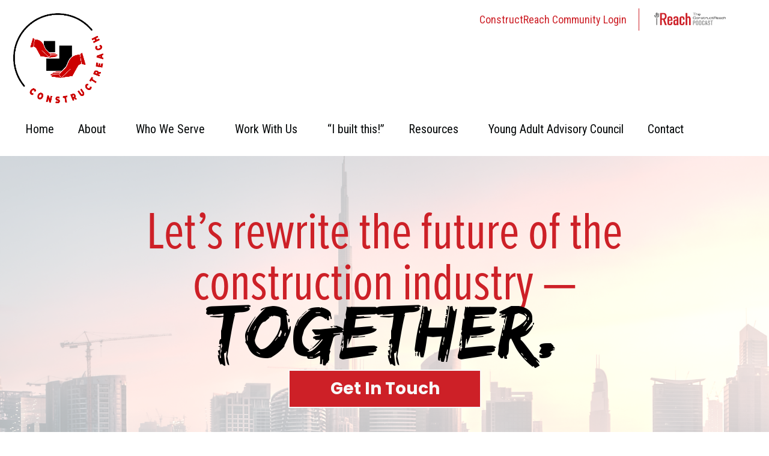

--- FILE ---
content_type: text/html; charset=UTF-8
request_url: https://constructreach.com/news/constructreach-launches-i-built-this-initiative/
body_size: 15383
content:
<!doctype html>
<html lang="en-US">
<head>
	<meta charset="UTF-8">
	<meta name="viewport" content="width=device-width, initial-scale=1">
	<link rel="profile" href="https://gmpg.org/xfn/11">
	<meta name='robots' content='index, follow, max-image-preview:large, max-snippet:-1, max-video-preview:-1' />

	<!-- This site is optimized with the Yoast SEO plugin v25.9 - https://yoast.com/wordpress/plugins/seo/ -->
	<title>ConstructReach launches &quot;I Built This&quot; initiative - ConstructReach</title>
	<link rel="canonical" href="https://constructreach.com/news/constructreach-launches-i-built-this-initiative/" />
	<meta property="og:locale" content="en_US" />
	<meta property="og:type" content="article" />
	<meta property="og:title" content="ConstructReach launches &quot;I Built This&quot; initiative - ConstructReach" />
	<meta property="og:description" content="Read More &gt;" />
	<meta property="og:url" content="https://constructreach.com/news/constructreach-launches-i-built-this-initiative/" />
	<meta property="og:site_name" content="ConstructReach" />
	<meta property="article:publisher" content="https://www.facebook.com/constructreach" />
	<meta property="article:modified_time" content="2023-08-01T04:11:36+00:00" />
	<meta property="og:image" content="https://constructreach.com/wp-content/uploads/2020/02/contractors_supply_magazine.png" />
	<meta property="og:image:width" content="603" />
	<meta property="og:image:height" content="230" />
	<meta property="og:image:type" content="image/png" />
	<meta name="twitter:card" content="summary_large_image" />
	<meta name="twitter:site" content="@constructreach" />
	<script type="application/ld+json" class="yoast-schema-graph">{"@context":"https://schema.org","@graph":[{"@type":"WebPage","@id":"https://constructreach.com/news/constructreach-launches-i-built-this-initiative/","url":"https://constructreach.com/news/constructreach-launches-i-built-this-initiative/","name":"ConstructReach launches \"I Built This\" initiative - ConstructReach","isPartOf":{"@id":"https://constructreach.com/#website"},"primaryImageOfPage":{"@id":"https://constructreach.com/news/constructreach-launches-i-built-this-initiative/#primaryimage"},"image":{"@id":"https://constructreach.com/news/constructreach-launches-i-built-this-initiative/#primaryimage"},"thumbnailUrl":"https://constructreach.com/wp-content/uploads/2020/02/contractors_supply_magazine.png","datePublished":"2020-02-26T03:59:42+00:00","dateModified":"2023-08-01T04:11:36+00:00","breadcrumb":{"@id":"https://constructreach.com/news/constructreach-launches-i-built-this-initiative/#breadcrumb"},"inLanguage":"en-US","potentialAction":[{"@type":"ReadAction","target":["https://constructreach.com/news/constructreach-launches-i-built-this-initiative/"]}]},{"@type":"ImageObject","inLanguage":"en-US","@id":"https://constructreach.com/news/constructreach-launches-i-built-this-initiative/#primaryimage","url":"https://constructreach.com/wp-content/uploads/2020/02/contractors_supply_magazine.png","contentUrl":"https://constructreach.com/wp-content/uploads/2020/02/contractors_supply_magazine.png","width":603,"height":230},{"@type":"BreadcrumbList","@id":"https://constructreach.com/news/constructreach-launches-i-built-this-initiative/#breadcrumb","itemListElement":[{"@type":"ListItem","position":1,"name":"Home","item":"https://constructreach.com/"},{"@type":"ListItem","position":2,"name":"news","item":"https://constructreach.com/news/"},{"@type":"ListItem","position":3,"name":"ConstructReach launches &#8220;I Built This&#8221; initiative"}]},{"@type":"WebSite","@id":"https://constructreach.com/#website","url":"https://constructreach.com/","name":"ConstructReach","description":"reachable opportunities through construction","publisher":{"@id":"https://constructreach.com/#organization"},"potentialAction":[{"@type":"SearchAction","target":{"@type":"EntryPoint","urlTemplate":"https://constructreach.com/?s={search_term_string}"},"query-input":{"@type":"PropertyValueSpecification","valueRequired":true,"valueName":"search_term_string"}}],"inLanguage":"en-US"},{"@type":"Organization","@id":"https://constructreach.com/#organization","name":"ConstructReach","url":"https://constructreach.com/","logo":{"@type":"ImageObject","inLanguage":"en-US","@id":"https://constructreach.com/#/schema/logo/image/","url":"https://constructreach.com/wp-content/uploads/2023/06/CR-Logo_Circle@2x.png","contentUrl":"https://constructreach.com/wp-content/uploads/2023/06/CR-Logo_Circle@2x.png","width":278,"height":278,"caption":"ConstructReach"},"image":{"@id":"https://constructreach.com/#/schema/logo/image/"},"sameAs":["https://www.facebook.com/constructreach","https://x.com/constructreach"]}]}</script>
	<!-- / Yoast SEO plugin. -->


<link rel="alternate" type="application/rss+xml" title="ConstructReach &raquo; Feed" href="https://constructreach.com/feed/" />
<link rel="alternate" type="application/rss+xml" title="ConstructReach &raquo; Comments Feed" href="https://constructreach.com/comments/feed/" />
<link rel="alternate" title="oEmbed (JSON)" type="application/json+oembed" href="https://constructreach.com/wp-json/oembed/1.0/embed?url=https%3A%2F%2Fconstructreach.com%2Fnews%2Fconstructreach-launches-i-built-this-initiative%2F" />
<link rel="alternate" title="oEmbed (XML)" type="text/xml+oembed" href="https://constructreach.com/wp-json/oembed/1.0/embed?url=https%3A%2F%2Fconstructreach.com%2Fnews%2Fconstructreach-launches-i-built-this-initiative%2F&#038;format=xml" />
<link rel="stylesheet" type="text/css" href="https://use.typekit.net/tme5lfo.css"><style id='wp-img-auto-sizes-contain-inline-css'>
img:is([sizes=auto i],[sizes^="auto," i]){contain-intrinsic-size:3000px 1500px}
/*# sourceURL=wp-img-auto-sizes-contain-inline-css */
</style>

<link rel='stylesheet' id='genesis-blocks-style-css-css' href='https://constructreach.com/wp-content/plugins/genesis-blocks/dist/style-blocks.build.css?ver=1757619774' media='all' />
<style id='wp-emoji-styles-inline-css'>

	img.wp-smiley, img.emoji {
		display: inline !important;
		border: none !important;
		box-shadow: none !important;
		height: 1em !important;
		width: 1em !important;
		margin: 0 0.07em !important;
		vertical-align: -0.1em !important;
		background: none !important;
		padding: 0 !important;
	}
/*# sourceURL=wp-emoji-styles-inline-css */
</style>
<link rel='stylesheet' id='wp-block-library-css' href='https://constructreach.com/wp-includes/css/dist/block-library/style.min.css?ver=6.9' media='all' />
<style id='global-styles-inline-css'>
:root{--wp--preset--aspect-ratio--square: 1;--wp--preset--aspect-ratio--4-3: 4/3;--wp--preset--aspect-ratio--3-4: 3/4;--wp--preset--aspect-ratio--3-2: 3/2;--wp--preset--aspect-ratio--2-3: 2/3;--wp--preset--aspect-ratio--16-9: 16/9;--wp--preset--aspect-ratio--9-16: 9/16;--wp--preset--color--black: #000000;--wp--preset--color--cyan-bluish-gray: #abb8c3;--wp--preset--color--white: #ffffff;--wp--preset--color--pale-pink: #f78da7;--wp--preset--color--vivid-red: #cf2e2e;--wp--preset--color--luminous-vivid-orange: #ff6900;--wp--preset--color--luminous-vivid-amber: #fcb900;--wp--preset--color--light-green-cyan: #7bdcb5;--wp--preset--color--vivid-green-cyan: #00d084;--wp--preset--color--pale-cyan-blue: #8ed1fc;--wp--preset--color--vivid-cyan-blue: #0693e3;--wp--preset--color--vivid-purple: #9b51e0;--wp--preset--gradient--vivid-cyan-blue-to-vivid-purple: linear-gradient(135deg,rgb(6,147,227) 0%,rgb(155,81,224) 100%);--wp--preset--gradient--light-green-cyan-to-vivid-green-cyan: linear-gradient(135deg,rgb(122,220,180) 0%,rgb(0,208,130) 100%);--wp--preset--gradient--luminous-vivid-amber-to-luminous-vivid-orange: linear-gradient(135deg,rgb(252,185,0) 0%,rgb(255,105,0) 100%);--wp--preset--gradient--luminous-vivid-orange-to-vivid-red: linear-gradient(135deg,rgb(255,105,0) 0%,rgb(207,46,46) 100%);--wp--preset--gradient--very-light-gray-to-cyan-bluish-gray: linear-gradient(135deg,rgb(238,238,238) 0%,rgb(169,184,195) 100%);--wp--preset--gradient--cool-to-warm-spectrum: linear-gradient(135deg,rgb(74,234,220) 0%,rgb(151,120,209) 20%,rgb(207,42,186) 40%,rgb(238,44,130) 60%,rgb(251,105,98) 80%,rgb(254,248,76) 100%);--wp--preset--gradient--blush-light-purple: linear-gradient(135deg,rgb(255,206,236) 0%,rgb(152,150,240) 100%);--wp--preset--gradient--blush-bordeaux: linear-gradient(135deg,rgb(254,205,165) 0%,rgb(254,45,45) 50%,rgb(107,0,62) 100%);--wp--preset--gradient--luminous-dusk: linear-gradient(135deg,rgb(255,203,112) 0%,rgb(199,81,192) 50%,rgb(65,88,208) 100%);--wp--preset--gradient--pale-ocean: linear-gradient(135deg,rgb(255,245,203) 0%,rgb(182,227,212) 50%,rgb(51,167,181) 100%);--wp--preset--gradient--electric-grass: linear-gradient(135deg,rgb(202,248,128) 0%,rgb(113,206,126) 100%);--wp--preset--gradient--midnight: linear-gradient(135deg,rgb(2,3,129) 0%,rgb(40,116,252) 100%);--wp--preset--font-size--small: 13px;--wp--preset--font-size--medium: 20px;--wp--preset--font-size--large: 36px;--wp--preset--font-size--x-large: 42px;--wp--preset--spacing--20: 0.44rem;--wp--preset--spacing--30: 0.67rem;--wp--preset--spacing--40: 1rem;--wp--preset--spacing--50: 1.5rem;--wp--preset--spacing--60: 2.25rem;--wp--preset--spacing--70: 3.38rem;--wp--preset--spacing--80: 5.06rem;--wp--preset--shadow--natural: 6px 6px 9px rgba(0, 0, 0, 0.2);--wp--preset--shadow--deep: 12px 12px 50px rgba(0, 0, 0, 0.4);--wp--preset--shadow--sharp: 6px 6px 0px rgba(0, 0, 0, 0.2);--wp--preset--shadow--outlined: 6px 6px 0px -3px rgb(255, 255, 255), 6px 6px rgb(0, 0, 0);--wp--preset--shadow--crisp: 6px 6px 0px rgb(0, 0, 0);}:root { --wp--style--global--content-size: 800px;--wp--style--global--wide-size: 1200px; }:where(body) { margin: 0; }.wp-site-blocks > .alignleft { float: left; margin-right: 2em; }.wp-site-blocks > .alignright { float: right; margin-left: 2em; }.wp-site-blocks > .aligncenter { justify-content: center; margin-left: auto; margin-right: auto; }:where(.wp-site-blocks) > * { margin-block-start: 24px; margin-block-end: 0; }:where(.wp-site-blocks) > :first-child { margin-block-start: 0; }:where(.wp-site-blocks) > :last-child { margin-block-end: 0; }:root { --wp--style--block-gap: 24px; }:root :where(.is-layout-flow) > :first-child{margin-block-start: 0;}:root :where(.is-layout-flow) > :last-child{margin-block-end: 0;}:root :where(.is-layout-flow) > *{margin-block-start: 24px;margin-block-end: 0;}:root :where(.is-layout-constrained) > :first-child{margin-block-start: 0;}:root :where(.is-layout-constrained) > :last-child{margin-block-end: 0;}:root :where(.is-layout-constrained) > *{margin-block-start: 24px;margin-block-end: 0;}:root :where(.is-layout-flex){gap: 24px;}:root :where(.is-layout-grid){gap: 24px;}.is-layout-flow > .alignleft{float: left;margin-inline-start: 0;margin-inline-end: 2em;}.is-layout-flow > .alignright{float: right;margin-inline-start: 2em;margin-inline-end: 0;}.is-layout-flow > .aligncenter{margin-left: auto !important;margin-right: auto !important;}.is-layout-constrained > .alignleft{float: left;margin-inline-start: 0;margin-inline-end: 2em;}.is-layout-constrained > .alignright{float: right;margin-inline-start: 2em;margin-inline-end: 0;}.is-layout-constrained > .aligncenter{margin-left: auto !important;margin-right: auto !important;}.is-layout-constrained > :where(:not(.alignleft):not(.alignright):not(.alignfull)){max-width: var(--wp--style--global--content-size);margin-left: auto !important;margin-right: auto !important;}.is-layout-constrained > .alignwide{max-width: var(--wp--style--global--wide-size);}body .is-layout-flex{display: flex;}.is-layout-flex{flex-wrap: wrap;align-items: center;}.is-layout-flex > :is(*, div){margin: 0;}body .is-layout-grid{display: grid;}.is-layout-grid > :is(*, div){margin: 0;}body{padding-top: 0px;padding-right: 0px;padding-bottom: 0px;padding-left: 0px;}a:where(:not(.wp-element-button)){text-decoration: underline;}:root :where(.wp-element-button, .wp-block-button__link){background-color: #32373c;border-width: 0;color: #fff;font-family: inherit;font-size: inherit;font-style: inherit;font-weight: inherit;letter-spacing: inherit;line-height: inherit;padding-top: calc(0.667em + 2px);padding-right: calc(1.333em + 2px);padding-bottom: calc(0.667em + 2px);padding-left: calc(1.333em + 2px);text-decoration: none;text-transform: inherit;}.has-black-color{color: var(--wp--preset--color--black) !important;}.has-cyan-bluish-gray-color{color: var(--wp--preset--color--cyan-bluish-gray) !important;}.has-white-color{color: var(--wp--preset--color--white) !important;}.has-pale-pink-color{color: var(--wp--preset--color--pale-pink) !important;}.has-vivid-red-color{color: var(--wp--preset--color--vivid-red) !important;}.has-luminous-vivid-orange-color{color: var(--wp--preset--color--luminous-vivid-orange) !important;}.has-luminous-vivid-amber-color{color: var(--wp--preset--color--luminous-vivid-amber) !important;}.has-light-green-cyan-color{color: var(--wp--preset--color--light-green-cyan) !important;}.has-vivid-green-cyan-color{color: var(--wp--preset--color--vivid-green-cyan) !important;}.has-pale-cyan-blue-color{color: var(--wp--preset--color--pale-cyan-blue) !important;}.has-vivid-cyan-blue-color{color: var(--wp--preset--color--vivid-cyan-blue) !important;}.has-vivid-purple-color{color: var(--wp--preset--color--vivid-purple) !important;}.has-black-background-color{background-color: var(--wp--preset--color--black) !important;}.has-cyan-bluish-gray-background-color{background-color: var(--wp--preset--color--cyan-bluish-gray) !important;}.has-white-background-color{background-color: var(--wp--preset--color--white) !important;}.has-pale-pink-background-color{background-color: var(--wp--preset--color--pale-pink) !important;}.has-vivid-red-background-color{background-color: var(--wp--preset--color--vivid-red) !important;}.has-luminous-vivid-orange-background-color{background-color: var(--wp--preset--color--luminous-vivid-orange) !important;}.has-luminous-vivid-amber-background-color{background-color: var(--wp--preset--color--luminous-vivid-amber) !important;}.has-light-green-cyan-background-color{background-color: var(--wp--preset--color--light-green-cyan) !important;}.has-vivid-green-cyan-background-color{background-color: var(--wp--preset--color--vivid-green-cyan) !important;}.has-pale-cyan-blue-background-color{background-color: var(--wp--preset--color--pale-cyan-blue) !important;}.has-vivid-cyan-blue-background-color{background-color: var(--wp--preset--color--vivid-cyan-blue) !important;}.has-vivid-purple-background-color{background-color: var(--wp--preset--color--vivid-purple) !important;}.has-black-border-color{border-color: var(--wp--preset--color--black) !important;}.has-cyan-bluish-gray-border-color{border-color: var(--wp--preset--color--cyan-bluish-gray) !important;}.has-white-border-color{border-color: var(--wp--preset--color--white) !important;}.has-pale-pink-border-color{border-color: var(--wp--preset--color--pale-pink) !important;}.has-vivid-red-border-color{border-color: var(--wp--preset--color--vivid-red) !important;}.has-luminous-vivid-orange-border-color{border-color: var(--wp--preset--color--luminous-vivid-orange) !important;}.has-luminous-vivid-amber-border-color{border-color: var(--wp--preset--color--luminous-vivid-amber) !important;}.has-light-green-cyan-border-color{border-color: var(--wp--preset--color--light-green-cyan) !important;}.has-vivid-green-cyan-border-color{border-color: var(--wp--preset--color--vivid-green-cyan) !important;}.has-pale-cyan-blue-border-color{border-color: var(--wp--preset--color--pale-cyan-blue) !important;}.has-vivid-cyan-blue-border-color{border-color: var(--wp--preset--color--vivid-cyan-blue) !important;}.has-vivid-purple-border-color{border-color: var(--wp--preset--color--vivid-purple) !important;}.has-vivid-cyan-blue-to-vivid-purple-gradient-background{background: var(--wp--preset--gradient--vivid-cyan-blue-to-vivid-purple) !important;}.has-light-green-cyan-to-vivid-green-cyan-gradient-background{background: var(--wp--preset--gradient--light-green-cyan-to-vivid-green-cyan) !important;}.has-luminous-vivid-amber-to-luminous-vivid-orange-gradient-background{background: var(--wp--preset--gradient--luminous-vivid-amber-to-luminous-vivid-orange) !important;}.has-luminous-vivid-orange-to-vivid-red-gradient-background{background: var(--wp--preset--gradient--luminous-vivid-orange-to-vivid-red) !important;}.has-very-light-gray-to-cyan-bluish-gray-gradient-background{background: var(--wp--preset--gradient--very-light-gray-to-cyan-bluish-gray) !important;}.has-cool-to-warm-spectrum-gradient-background{background: var(--wp--preset--gradient--cool-to-warm-spectrum) !important;}.has-blush-light-purple-gradient-background{background: var(--wp--preset--gradient--blush-light-purple) !important;}.has-blush-bordeaux-gradient-background{background: var(--wp--preset--gradient--blush-bordeaux) !important;}.has-luminous-dusk-gradient-background{background: var(--wp--preset--gradient--luminous-dusk) !important;}.has-pale-ocean-gradient-background{background: var(--wp--preset--gradient--pale-ocean) !important;}.has-electric-grass-gradient-background{background: var(--wp--preset--gradient--electric-grass) !important;}.has-midnight-gradient-background{background: var(--wp--preset--gradient--midnight) !important;}.has-small-font-size{font-size: var(--wp--preset--font-size--small) !important;}.has-medium-font-size{font-size: var(--wp--preset--font-size--medium) !important;}.has-large-font-size{font-size: var(--wp--preset--font-size--large) !important;}.has-x-large-font-size{font-size: var(--wp--preset--font-size--x-large) !important;}
/*# sourceURL=global-styles-inline-css */
</style>

<link rel='stylesheet' id='parent-style-css' href='https://constructreach.com/wp-content/themes/hello-elementor/style.css?ver=6.9' media='all' />
<link rel='stylesheet' id='hello-elementor-css' href='https://constructreach.com/wp-content/themes/hello-elementor/style.min.css?ver=3.2.1' media='all' />
<link rel='stylesheet' id='hello-elementor-theme-style-css' href='https://constructreach.com/wp-content/themes/hello-elementor/theme.min.css?ver=3.2.1' media='all' />
<link rel='stylesheet' id='hello-elementor-header-footer-css' href='https://constructreach.com/wp-content/themes/hello-elementor/header-footer.min.css?ver=3.2.1' media='all' />
<link rel='stylesheet' id='elementor-frontend-css' href='https://constructreach.com/wp-content/plugins/elementor/assets/css/frontend.min.css?ver=3.26.4' media='all' />
<link rel='stylesheet' id='elementor-post-5-css' href='https://constructreach.com/wp-content/uploads/elementor/css/post-5.css?ver=1740070323' media='all' />
<link rel='stylesheet' id='widget-text-editor-css' href='https://constructreach.com/wp-content/plugins/elementor/assets/css/widget-text-editor.min.css?ver=3.26.4' media='all' />
<link rel='stylesheet' id='widget-image-css' href='https://constructreach.com/wp-content/plugins/elementor/assets/css/widget-image.min.css?ver=3.26.4' media='all' />
<link rel='stylesheet' id='e-animation-fadeInDown-css' href='https://constructreach.com/wp-content/plugins/elementor/assets/lib/animations/styles/fadeInDown.min.css?ver=3.26.4' media='all' />
<link rel='stylesheet' id='widget-nav-menu-css' href='https://constructreach.com/wp-content/plugins/elementor-pro/assets/css/widget-nav-menu.min.css?ver=3.26.3' media='all' />
<link rel='stylesheet' id='widget-heading-css' href='https://constructreach.com/wp-content/plugins/elementor/assets/css/widget-heading.min.css?ver=3.26.4' media='all' />
<link rel='stylesheet' id='widget-social-icons-css' href='https://constructreach.com/wp-content/plugins/elementor/assets/css/widget-social-icons.min.css?ver=3.26.4' media='all' />
<link rel='stylesheet' id='e-apple-webkit-css' href='https://constructreach.com/wp-content/plugins/elementor/assets/css/conditionals/apple-webkit.min.css?ver=3.26.4' media='all' />
<link rel='stylesheet' id='elementor-icons-css' href='https://constructreach.com/wp-content/plugins/elementor/assets/lib/eicons/css/elementor-icons.min.css?ver=5.34.0' media='all' />
<link rel='stylesheet' id='elementor-post-68-css' href='https://constructreach.com/wp-content/uploads/elementor/css/post-68.css?ver=1755283983' media='all' />
<link rel='stylesheet' id='elementor-post-8-css' href='https://constructreach.com/wp-content/uploads/elementor/css/post-8.css?ver=1764789342' media='all' />
<link rel='stylesheet' id='fluentform-elementor-widget-css' href='https://constructreach.com/wp-content/plugins/fluentform/assets/css/fluent-forms-elementor-widget.css?ver=6.1.4' media='all' />
<link rel='stylesheet' id='eael-general-css' href='https://constructreach.com/wp-content/plugins/essential-addons-for-elementor-lite/assets/front-end/css/view/general.min.css?ver=6.3.1' media='all' />
<link rel='stylesheet' id='google-fonts-1-css' href='https://fonts.googleapis.com/css?family=Roboto+Condensed%3A100%2C100italic%2C200%2C200italic%2C300%2C300italic%2C400%2C400italic%2C500%2C500italic%2C600%2C600italic%2C700%2C700italic%2C800%2C800italic%2C900%2C900italic%7CRoboto%3A100%2C100italic%2C200%2C200italic%2C300%2C300italic%2C400%2C400italic%2C500%2C500italic%2C600%2C600italic%2C700%2C700italic%2C800%2C800italic%2C900%2C900italic%7CPoppins%3A100%2C100italic%2C200%2C200italic%2C300%2C300italic%2C400%2C400italic%2C500%2C500italic%2C600%2C600italic%2C700%2C700italic%2C800%2C800italic%2C900%2C900italic&#038;display=swap&#038;ver=6.9' media='all' />
<link rel='stylesheet' id='elementor-icons-shared-0-css' href='https://constructreach.com/wp-content/plugins/elementor/assets/lib/font-awesome/css/fontawesome.min.css?ver=5.15.3' media='all' />
<link rel='stylesheet' id='elementor-icons-fa-brands-css' href='https://constructreach.com/wp-content/plugins/elementor/assets/lib/font-awesome/css/brands.min.css?ver=5.15.3' media='all' />
<link rel='stylesheet' id='elementor-icons-fa-solid-css' href='https://constructreach.com/wp-content/plugins/elementor/assets/lib/font-awesome/css/solid.min.css?ver=5.15.3' media='all' />
<link rel="preconnect" href="https://fonts.gstatic.com/" crossorigin><script src="https://constructreach.com/wp-includes/js/jquery/jquery.min.js?ver=3.7.1" id="jquery-core-js"></script>
<script src="https://constructreach.com/wp-includes/js/jquery/jquery-migrate.min.js?ver=3.4.1" id="jquery-migrate-js"></script>
<link rel="https://api.w.org/" href="https://constructreach.com/wp-json/" /><link rel="EditURI" type="application/rsd+xml" title="RSD" href="https://constructreach.com/xmlrpc.php?rsd" />
<meta name="generator" content="WordPress 6.9" />
<link rel='shortlink' href='https://constructreach.com/?p=1410' />
<meta name="generator" content="Elementor 3.26.4; features: additional_custom_breakpoints; settings: css_print_method-external, google_font-enabled, font_display-swap">
<!-- Google Tag Manager -->
<script>(function(w,d,s,l,i){w[l]=w[l]||[];w[l].push({'gtm.start':
new Date().getTime(),event:'gtm.js'});var f=d.getElementsByTagName(s)[0],
j=d.createElement(s),dl=l!='dataLayer'?'&l='+l:'';j.async=true;j.src=
'https://www.googletagmanager.com/gtm.js?id='+i+dl;f.parentNode.insertBefore(j,f);
})(window,document,'script','dataLayer','GTM-WWXQKM4T');</script>
<!-- End Google Tag Manager -->

<script>
jQuery(function(){
	jQuery( window ).on( 'elementor/frontend/init', function() { //wait for elementor to load
		elementorFrontend.on( 'components:init', function() { //wait for elementor pro to load
			jQuery.fn.smartmenus.defaults.noMouseOver = true; // override default for noMouseOver... this changes menu to click instead of hover.
		});
	});
});
	</script>
			<style>
				.e-con.e-parent:nth-of-type(n+4):not(.e-lazyloaded):not(.e-no-lazyload),
				.e-con.e-parent:nth-of-type(n+4):not(.e-lazyloaded):not(.e-no-lazyload) * {
					background-image: none !important;
				}
				@media screen and (max-height: 1024px) {
					.e-con.e-parent:nth-of-type(n+3):not(.e-lazyloaded):not(.e-no-lazyload),
					.e-con.e-parent:nth-of-type(n+3):not(.e-lazyloaded):not(.e-no-lazyload) * {
						background-image: none !important;
					}
				}
				@media screen and (max-height: 640px) {
					.e-con.e-parent:nth-of-type(n+2):not(.e-lazyloaded):not(.e-no-lazyload),
					.e-con.e-parent:nth-of-type(n+2):not(.e-lazyloaded):not(.e-no-lazyload) * {
						background-image: none !important;
					}
				}
			</style>
			<link rel="icon" href="https://constructreach.com/wp-content/uploads/2023/06/LOGO_WHITE_BORDER-150x150.png" sizes="32x32" />
<link rel="icon" href="https://constructreach.com/wp-content/uploads/2023/06/LOGO_WHITE_BORDER.png" sizes="192x192" />
<link rel="apple-touch-icon" href="https://constructreach.com/wp-content/uploads/2023/06/LOGO_WHITE_BORDER.png" />
<meta name="msapplication-TileImage" content="https://constructreach.com/wp-content/uploads/2023/06/LOGO_WHITE_BORDER.png" />
		<style id="wp-custom-css">
			
.wsf-form input[type=radio].wsf-field+label.wsf-label,
.wsf-form input[type=checkbox].wsf-field+label.wsf-label
{font-weight:300} /* weight of options different than labels */

.wsf-alert h2 {font-weight:bold;font-size:34px}

.wsf-alert p {font-size:24px}

span.wsf-required-wrapper 
{font-weight: 300;} /* required text on fields */

hr.wsf-field {
    color: #eee;
    border: 1px solid;
}/* divider color */

h1.entry-title {
	display: none;
}

.page-id-2593
.elementor-swiper-button-prev

{
	padding-top: 8%
}

.page-id-2593
.elementor-swiper-button-next

{
	padding-top: 8%
}




.proxima-heading {
	font-family: "proxima-nova-extra-condensed", Sans-serif !important;
	font-size: 0.69em;
	color: #cd2027;
}

.elementor-675 .elementor-element.elementor-element-7a5a5e54 .elementor-nav-menu--dropdown .elementor-item, .elementor-675 .elementor-element.elementor-element-7a5a5e54 .elementor-nav-menu--dropdown .elementor-sub-item {
	text-decoration: none;
}

#field_3_8 {
	position: relative;
	top: -255px;
}

#field_3_3 .ginput_container_select {
	position: relative;
	top: 9.7px;
}

#field_3_3 .ginput_container_select select {
	padding: 10px;
}
	
.text-link-btn a {
  background: transparent !important;
  padding: 0 !important;
}	

.grow-box-1 .text-link-btn,
.grow-box-1 .text-link-btn a,
.grow-box-2 .text-link-btn,
.grow-box-2 .text-link-btn a {
  visibility: hidden;
	margin-top: -25px;
}

.grow-box-1:hover .text-link-btn,
.grow-box-1:hover .text-link-btn a,
.grow-box-2:hover .text-link-btn,
.grow-box-2:hover .text-link-btn a,
.grow-box-3:hover .text-link-btn,
.grow-box-3:hover .text-link-btn a,
.grow-box-4:hover .text-link-btn,
.grow-box-4:hover .text-link-btn a,
.grow-box-5:hover .text-link-btn,
.grow-box-5:hover .text-link-btn a {
   visibility: visible;
}

/* .elementor-element-a0dc1fe .success-carousel-container {
	display: inline-block !important;
	padding: 0 150px 0 150px;
	width: 100%;
	
} */

.elementor-675 .elementor-element.elementor-element-990c0ed > .elementor-widget-container {
  background-image:
    linear-gradient(to bottom, rgba(245, 246, 252, 0.12), rgb(242, 41, 91, .92)),   url("/wp-content/uploads/2023/07/Sidebar-Join-Our-Social-Network-CTA-photo.png") !important; 
   width: 100%;
   background-size: cover;
   color: white;
	line-height: 1.8rem;
}

.social-link-btn a {
	padding: 0 12px !important;
	width: 100% !important;
	border: 0 !important;
}

.underline {
	text-decoration: underline;
}

.white {
	color: #ffffff !important;
}

.slider-content-link a {
  color: #fdc331 !important;
	font-size: 24px !important;
}

.podcast-button a {
	background: transparent !important;
	background-image: none !important;
}

.podcast-button a:hover {
	background: #d3d3d3 !important;
}

.slider-content-link a:hover {
	color: #fff !important;
}

.elementor-element-a0dc1fe .success-carousel-content:before {
	content: '';
		 background: url('/wp-content/uploads/2023/06/quotes.png');
	background-size: 15%;
	background-repeat: no-repeat;
	margin: -10px 0px 0px 30px;
}

.elementor-element-a0dc1fe .swiper-pagination-bullet {
    height: 15px !important;
    width: 15px  !important;
    background: #fff !important;
    border-radius: 50px;
    display: inline-block;
	border: solid 1px #333;
    box-shadow:0px 0px 100px #ffffff inset;
}

.elementor-element-a0dc1fe .swiper-pagination-bullet-active {
    background-color: #CD2027;
	border: solid 1px #CD2027;
    box-shadow: inset 0px 0px 100px red;
}

.elementor-element-a0dc1fe .swiper-pagination-bullet:hover {
    background: var(--dots-hover-color, #000) !important;
    opacity: 1 !important;
	border: none;
}


.gfield_required {font-size:22px !important;
	color: #000000 !important;
}

.gfield_label {font-size:22px !important;}




#gform_submit_button_1 {
display: flex;
align-items: center;
justify-content: center;
width: 35% !important;
	margin-top:30px;
margin-right:auto;
margin-left:auto;
}

#gform_submit_button_2 {
display: flex;
align-items: center;
justify-content: center;
width: 48% !important;
	margin-top:30px;
margin-right:auto;
margin-left:auto;
}

#gform_submit_button_3 {
display: flex;
align-items: center;
justify-content: center;
width: 35% !important;
	margin-top:30px;
margin-right:auto;
margin-left:auto;
}

#gform_submit_button_5 {
display: flex;
align-items: center;
justify-content: center;
width: 35% !important;
	margin-top:30px;
margin-right:auto;
margin-left:auto;
}
/*.page-id-601
.elementor-swiper-button-prev {
  left: -20px;
  top: 35% !important;
}

.page-id-601
.elementor-swiper-button-next {
  right: -20px;
  top: 35% !important;
}*/

/*.page-id-424
.elementor-swiper-button-prev {
  left: -20px;
  top: 35% !important;
}

.page-id-424
.elementor-swiper-button-next {
  right: -20px;
  top: 35% !important;
}*/




.accent-left {
	background-image: url('https://constructreach.wpengine.com/wp-content/uploads/2023/06/ConstructReach-Dots_Corner_RGB.png') !important;
  background-position: 0% 10% !important;
}

.accent-right {
  background-position: 110% 0 !important;
}

.yellow-bg {
  -moz-box-shadow: 0px -3px 8px rgb(100,100,100) !important;
-webkit-box-shadow: 0px -3px 8px rgb(100,100,100) !important;
box-shadow:  0px -3px 8px rgb(100,100,100) !important;
	z-index: 1;
	margin-bottom: -5px !important;
}

.yellow-bg h2 {
	color: #040708;
	text-underline-offset: 12px;
}

.ext-shadow {
  -moz-box-shadow: 0px 3px 8px rgb(100,100,100) !important;
-webkit-box-shadow: 0px 3px 8px rgb(100,100,100) !important;
box-shadow: 0px 3px 8px rgb(100,100,100) !important;
}


.white-edo {
  font-family: "EDO SZ", Sans-serif;
  font-size: 130px;
  line-height: 122px;
  color: #ffffff !important;
}

.mix-vid-container .e-con.e-flex>.e-con-inner {
	display: flex !important;
}

@media (max-height: 1920px) {
	.jumbotron {
	height: 85vh;
	}	
}

@media (max-width: 1180px) {
	.mix-vid-container .e-con.e-flex>.e-con-inner {
	display: block !important;
}
	.grow-box-1 .text-link-btn,
.grow-box-1 .text-link-btn a,
.grow-box-2 .text-link-btn,
.grow-box-2 .text-link-btn a,
.grow-box-3 .text-link-btn,
.grow-box-3 .text-link-btn a,
.grow-box-4 .text-link-btn,
.grow-box-4 .text-link-btn a,
.grow-box-5 .text-link-btn,
.grow-box-5 .text-link-btn a {
  visibility: visible !important;
}
	
}

@media (max-height: 1054px) {
	.jumbotron {
	height: 100%;
	}		
	.white-edo {
  font-size: 100px;
  line-height: 80px;
  }

	

/*	.elementor-swiper-button-prev {
  left: -0px;
  top: 35% !important;
	}


	.elementor-swiper-button-next {
  right: -0px;
  top: 35% !important;
	}*/
	
	
	.yellow-bg {
  -moz-box-shadow: none;
	-webkit-box-shadow: none;
	box-shadow:  none;
		width: 100%;
		display: block;
	}
	.ext-shadow {
  -moz-box-shadow: none;
	-webkit-box-shadow: none;
	box-shadow: none;
		width: 100%;
		display: block;
	}
	.video-container {
		width: 100%;
		display: block;
	}
	.elementor-635 .elementor-element.elementor-element-c341798 {
		width: 100%;
	}
	.grow-box-1 .text-link-btn,
	.grow-box-2 .text-link-btn,
	.grow-box-3 .text-link-btn,
	.grow-box-4 .text-link-btn,
	.grow-box-5 .text-link-btn {
  display: inline-block !important;
}
	
}

@media (max-width: 768px) {
	
	.elementor-1198 .elementor-element {
		width: 100%;
		margin: 0
	}
	
	.elementor-1198 .elementor-element .elementor-widget-container {
		font-size: 22px;
		line-height: 27px
	}
	
	.elementor-element-a0dc1fe .success-carousel-content:before {
	content: '';
		 background: url('/wp-content/uploads/2023/06/quotes.png');
	background-size: 15%;
	background-repeat: no-repeat;
	margin: -30px 0px 0px 10px !important;
}

.elementor-1198 .elementor-element-a0dc1fe .swiper-pagination-bullet {
    height: 15px !important;
    width: 15px  !important;
    background: #fff !important;
    border-radius: 50px;
    display: inline-block;
	border: solid 1px #333;
    box-shadow:0px 0px 100px #ffffff inset;
}
	
		.elementor-64 .elementor-element.elementor-element-6ef17ff {
    --width: 100% !important;
    --display: flex;
    --background-transition: 0.3s;
}

	.elementor-64 .elementor-element {
		font-size: 20px !important;
		line-height: 35px !important;
	}
	
	.elementor-64 .elementor-element > .elementor-widget-container {
				margin: 0px 0 0 0 !important;
	}
	
	.elementor-64 .elementor-element.elementor-element-d49af27 > .elementor-widget-container {
		margin: 10px 0 0 0 !important;
	}
	
	.elementor-64 .elementor-element.elementor-element-c73917a > .elementor-widget-container, .elementor-64 .elementor-element.elementor-element-4a4b56d > .elementor-widget-container, .elementor-64 .elementor-element.elementor-element-f122bfa > .elementor-widget-container {
		padding: 0 !important;
	}
	
	.elementor-64 .elementor-element > .success-carousel-content {
		padding: 10px;
	}
	
	.elementor-64 .elementor-element.elementor-element-8ef1061 img {
		width: 590px !important;
	}
	

}

@media (max-width: 928px) {
	.grow-box-container .elementor-widget-image-box {
  width: 100% !important;
	}
	
	.grow-box-container .elementor-image-box-img img {
  width: 100% !important;
}

}


@media (max-width: 512px) {
  .white-edo {
  font-size: 45px;
  line-height: 45px;
  }
	

/*	.elementor-swiper-button-prev {
  left: -10px;
  top: 15% !important;
}


.elementor-swiper-button-next {
  right: -10px;
  top: 15% !important;
}*/
	
	#gform_submit_button_1 {
display: flex;
align-items: center;
justify-content: center;
width: 100% !important;
	margin-top:30px;
margin-right:auto;
margin-left:auto;
}
	#gform_submit_button_2 {
display: flex;
align-items: center;
justify-content: center;
width: 100% !important;
	margin-top:30px;
margin-right:auto;
margin-left:auto;
}
	#gform_submit_button_3 {
display: flex;
align-items: center;
justify-content: center;
width: 100% !important;
	margin-top:30px;
margin-right:auto;
margin-left:auto;
}
	
		#gform_submit_button_5 {
display: flex;
align-items: center;
justify-content: center;
width: 100% !important;
	margin-top:30px;
margin-right:auto;
margin-left:auto;
}
	
	.type-news {
		width: 100%;
		overflow: hidden;
	}

	.type-news img {
		height: auto;
	}

	.type-news h3 {
		width: 95%;
		font-size: 80%x;
	}
	
	.grow-box-container .elementor-widget-image-box {
  width: 100% !important;
	}
	
	.grow-box-container .elementor-image-box-img img {
  width: 100% !important;
}
	
}
@media (max-width: 820px) {
 
	#gform_submit_button_1 {
display: flex;
align-items: center;
justify-content: center;
width: 100% !important;
	margin-top:30px;
margin-right:auto;
margin-left:auto;
}
		#gform_submit_button_2 {
display: flex;
align-items: center;
justify-content: center;
width: 100% !important;
	margin-top:30px;
margin-right:auto;
margin-left:auto;
}
	
		#gform_submit_button_3 {
display: flex;
align-items: center;
justify-content: center;
width: 100% !important;
	margin-top:30px;
margin-right:auto;
margin-left:auto;
}
	
	#gform_submit_button_4 {
display: flex;
align-items: center;
justify-content: center;
width: 100% !important;
	margin-top:30px;
margin-right:auto;
margin-left:auto;
}
	
	.grow-box-container .elementor-widget-image-box {
  width: 100% !important;
}
	
}
html,  body {
    overflow-x: hidden;
}


  
		</style>
		<link rel='stylesheet' id='e-sticky-css' href='https://constructreach.com/wp-content/plugins/elementor-pro/assets/css/modules/sticky.min.css?ver=3.26.3' media='all' />
</head>
<body class="wp-singular news-template-default single single-news postid-1410 single-format-standard wp-custom-logo wp-embed-responsive wp-theme-hello-elementor wp-child-theme-construct-reach elementor-default elementor-kit-5">

<!-- Google Tag Manager (noscript) -->
<noscript><iframe src="https://www.googletagmanager.com/ns.html?id=GTM-WWXQKM4T"
height="0" width="0" style="display:none;visibility:hidden"></iframe></noscript>
<!-- End Google Tag Manager (noscript) -->

<a class="skip-link screen-reader-text" href="#content">Skip to content</a>

		<div data-elementor-type="header" data-elementor-id="68" class="elementor elementor-68 elementor-location-header" data-elementor-post-type="elementor_library">
					<section class="elementor-section elementor-top-section elementor-element elementor-element-59f3f4c elementor-section-boxed elementor-section-height-default elementor-section-height-default elementor-invisible" data-id="59f3f4c" data-element_type="section" data-settings="{&quot;background_background&quot;:&quot;classic&quot;,&quot;animation&quot;:&quot;fadeInDown&quot;,&quot;sticky&quot;:&quot;top&quot;,&quot;animation_mobile&quot;:&quot;fadeInDown&quot;,&quot;sticky_on&quot;:[&quot;desktop&quot;,&quot;tablet&quot;,&quot;mobile&quot;],&quot;sticky_offset&quot;:0,&quot;sticky_effects_offset&quot;:0,&quot;sticky_anchor_link_offset&quot;:0}">
						<div class="elementor-container elementor-column-gap-default">
					<div class="elementor-column elementor-col-100 elementor-top-column elementor-element elementor-element-4f1ebb7" data-id="4f1ebb7" data-element_type="column">
			<div class="elementor-widget-wrap elementor-element-populated">
						<div class="elementor-element elementor-element-46c73ea elementor-widget__width-auto elementor-hidden-mobile elementor-widget elementor-widget-text-editor" data-id="46c73ea" data-element_type="widget" data-widget_type="text-editor.default">
				<div class="elementor-widget-container">
									<p><a href="https://social.constructreach.com/sign_in" target="_blank" rel="noopener">ConstructReach Community Login</a></p>								</div>
				</div>
				<div class="elementor-element elementor-element-990b692 elementor-widget__width-initial elementor-widget elementor-widget-image" data-id="990b692" data-element_type="widget" data-widget_type="image.default">
				<div class="elementor-widget-container">
																<a href="/ireach-podcast/">
							<img width="800" height="140" src="https://constructreach.com/wp-content/uploads/2023/09/supernav-logo-iReach-podcast.png" class="attachment-large size-large wp-image-2093" alt="" srcset="https://constructreach.com/wp-content/uploads/2023/09/supernav-logo-iReach-podcast.png 808w, https://constructreach.com/wp-content/uploads/2023/09/supernav-logo-iReach-podcast-300x52.png 300w, https://constructreach.com/wp-content/uploads/2023/09/supernav-logo-iReach-podcast-768x134.png 768w" sizes="(max-width: 800px) 100vw, 800px" />								</a>
															</div>
				</div>
					</div>
		</div>
					</div>
		</section>
				<section class="elementor-section elementor-top-section elementor-element elementor-element-4ca7eaf home-shrinker animated-fast elementor-section-boxed elementor-section-height-default elementor-section-height-default" data-id="4ca7eaf" data-element_type="section" data-settings="{&quot;sticky&quot;:&quot;top&quot;,&quot;background_background&quot;:&quot;classic&quot;,&quot;animation&quot;:&quot;none&quot;,&quot;sticky_on&quot;:[&quot;desktop&quot;,&quot;tablet&quot;,&quot;mobile&quot;],&quot;sticky_offset&quot;:0,&quot;sticky_effects_offset&quot;:0,&quot;sticky_anchor_link_offset&quot;:0}">
						<div class="elementor-container elementor-column-gap-default">
					<div class="elementor-column elementor-col-100 elementor-top-column elementor-element elementor-element-981c997" data-id="981c997" data-element_type="column">
			<div class="elementor-widget-wrap elementor-element-populated">
						<div class="elementor-element elementor-element-9dc8609 elementor-widget__width-auto shrinker-logo elementor-widget elementor-widget-image" data-id="9dc8609" data-element_type="widget" data-widget_type="image.default">
				<div class="elementor-widget-container">
																<a href="/">
							<img width="278" height="278" src="https://constructreach.com/wp-content/uploads/2023/08/CR-Logo_Circle@2x.png" class="attachment-large size-large wp-image-2050" alt="" srcset="https://constructreach.com/wp-content/uploads/2023/08/CR-Logo_Circle@2x.png 278w, https://constructreach.com/wp-content/uploads/2023/08/CR-Logo_Circle@2x-150x150.png 150w" sizes="(max-width: 278px) 100vw, 278px" />								</a>
															</div>
				</div>
				<div class="elementor-element elementor-element-71c1e6e elementor-nav-menu__align-end elementor-widget__width-auto elementor-nav-menu--stretch elementor-nav-menu--dropdown-tablet elementor-nav-menu__text-align-aside elementor-nav-menu--toggle elementor-nav-menu--burger elementor-widget elementor-widget-nav-menu" data-id="71c1e6e" data-element_type="widget" data-settings="{&quot;submenu_icon&quot;:{&quot;value&quot;:&quot;&lt;i class=\&quot;\&quot;&gt;&lt;\/i&gt;&quot;,&quot;library&quot;:&quot;&quot;},&quot;full_width&quot;:&quot;stretch&quot;,&quot;layout&quot;:&quot;horizontal&quot;,&quot;toggle&quot;:&quot;burger&quot;}" data-widget_type="nav-menu.default">
				<div class="elementor-widget-container">
								<nav aria-label="Menu" class="elementor-nav-menu--main elementor-nav-menu__container elementor-nav-menu--layout-horizontal e--pointer-underline e--animation-fade">
				<ul id="menu-1-71c1e6e" class="elementor-nav-menu"><li class="menu-item menu-item-type-post_type menu-item-object-page menu-item-home menu-item-3874"><a href="https://constructreach.com/" class="elementor-item">Home</a></li>
<li class="menu-item menu-item-type-post_type menu-item-object-page menu-item-has-children menu-item-3875"><a href="https://constructreach.com/about/" class="elementor-item">About</a>
<ul class="sub-menu elementor-nav-menu--dropdown">
	<li class="menu-item menu-item-type-post_type menu-item-object-page menu-item-3879"><a href="https://constructreach.com/why-us/" class="elementor-sub-item">Why Us?</a></li>
	<li class="menu-item menu-item-type-post_type menu-item-object-page menu-item-3878"><a href="https://constructreach.com/team/" class="elementor-sub-item">Team</a></li>
	<li class="menu-item menu-item-type-post_type menu-item-object-page menu-item-3876"><a href="https://constructreach.com/news/" class="elementor-sub-item">In The News</a></li>
	<li class="menu-item menu-item-type-post_type menu-item-object-page menu-item-4068"><a href="https://constructreach.com/about-old/success-stories/" class="elementor-sub-item">Success Stories</a></li>
</ul>
</li>
<li class="menu-item menu-item-type-post_type menu-item-object-page menu-item-has-children menu-item-3884"><a href="https://constructreach.com/who-we-serve/" class="elementor-item">Who We Serve</a>
<ul class="sub-menu elementor-nav-menu--dropdown">
	<li class="menu-item menu-item-type-post_type menu-item-object-page menu-item-3882"><a href="https://constructreach.com/general-contractors/" class="elementor-sub-item">General Contractors</a></li>
	<li class="menu-item menu-item-type-post_type menu-item-object-page menu-item-3880"><a href="https://constructreach.com/corporations/" class="elementor-sub-item">Corporations</a></li>
	<li class="menu-item menu-item-type-post_type menu-item-object-page menu-item-3881"><a href="https://constructreach.com/educators/" class="elementor-sub-item">Educators</a></li>
	<li class="menu-item menu-item-type-post_type menu-item-object-page menu-item-3883"><a href="https://constructreach.com/interns-students/" class="elementor-sub-item">Interns &#038; Students</a></li>
</ul>
</li>
<li class="menu-item menu-item-type-post_type menu-item-object-page menu-item-has-children menu-item-3887"><a href="https://constructreach.com/work-with-us/" class="elementor-item">Work With Us</a>
<ul class="sub-menu elementor-nav-menu--dropdown">
	<li class="menu-item menu-item-type-post_type menu-item-object-page menu-item-3886"><a href="https://constructreach.com/speaking-engagements/" class="elementor-sub-item">Speaking Engagements</a></li>
</ul>
</li>
<li class="menu-item menu-item-type-post_type menu-item-object-page menu-item-3885"><a href="https://constructreach.com/i-built-this/" class="elementor-item">&#8220;I built this!&#8221;</a></li>
<li class="menu-item menu-item-type-custom menu-item-object-custom menu-item-has-children menu-item-3900"><a href="#" class="elementor-item elementor-item-anchor">Resources</a>
<ul class="sub-menu elementor-nav-menu--dropdown">
	<li class="menu-item menu-item-type-post_type menu-item-object-page menu-item-3896"><a href="https://constructreach.com/constructreach-social-channel/" class="elementor-sub-item">Join the CRC Social Network</a></li>
	<li class="menu-item menu-item-type-post_type menu-item-object-page menu-item-3895"><a href="https://constructreach.com/insights/" class="elementor-sub-item">ConstructReach Insights</a></li>
	<li class="menu-item menu-item-type-post_type menu-item-object-page menu-item-3905"><a href="https://constructreach.com/ireach-podcast/" class="elementor-sub-item">Podcast</a></li>
</ul>
</li>
<li class="menu-item menu-item-type-post_type menu-item-object-page menu-item-3891"><a href="https://constructreach.com/constructreach-young-adult-advisory-council/" class="elementor-item">Young Adult Advisory Council</a></li>
<li class="menu-item menu-item-type-post_type menu-item-object-page menu-item-563"><a href="https://constructreach.com/contact-us/" class="elementor-item">Contact</a></li>
</ul>			</nav>
					<div class="elementor-menu-toggle" role="button" tabindex="0" aria-label="Menu Toggle" aria-expanded="false">
			<i aria-hidden="true" role="presentation" class="elementor-menu-toggle__icon--open eicon-menu-bar"></i><i aria-hidden="true" role="presentation" class="elementor-menu-toggle__icon--close eicon-close"></i>		</div>
					<nav class="elementor-nav-menu--dropdown elementor-nav-menu__container" aria-hidden="true">
				<ul id="menu-2-71c1e6e" class="elementor-nav-menu"><li class="menu-item menu-item-type-post_type menu-item-object-page menu-item-home menu-item-3874"><a href="https://constructreach.com/" class="elementor-item" tabindex="-1">Home</a></li>
<li class="menu-item menu-item-type-post_type menu-item-object-page menu-item-has-children menu-item-3875"><a href="https://constructreach.com/about/" class="elementor-item" tabindex="-1">About</a>
<ul class="sub-menu elementor-nav-menu--dropdown">
	<li class="menu-item menu-item-type-post_type menu-item-object-page menu-item-3879"><a href="https://constructreach.com/why-us/" class="elementor-sub-item" tabindex="-1">Why Us?</a></li>
	<li class="menu-item menu-item-type-post_type menu-item-object-page menu-item-3878"><a href="https://constructreach.com/team/" class="elementor-sub-item" tabindex="-1">Team</a></li>
	<li class="menu-item menu-item-type-post_type menu-item-object-page menu-item-3876"><a href="https://constructreach.com/news/" class="elementor-sub-item" tabindex="-1">In The News</a></li>
	<li class="menu-item menu-item-type-post_type menu-item-object-page menu-item-4068"><a href="https://constructreach.com/about-old/success-stories/" class="elementor-sub-item" tabindex="-1">Success Stories</a></li>
</ul>
</li>
<li class="menu-item menu-item-type-post_type menu-item-object-page menu-item-has-children menu-item-3884"><a href="https://constructreach.com/who-we-serve/" class="elementor-item" tabindex="-1">Who We Serve</a>
<ul class="sub-menu elementor-nav-menu--dropdown">
	<li class="menu-item menu-item-type-post_type menu-item-object-page menu-item-3882"><a href="https://constructreach.com/general-contractors/" class="elementor-sub-item" tabindex="-1">General Contractors</a></li>
	<li class="menu-item menu-item-type-post_type menu-item-object-page menu-item-3880"><a href="https://constructreach.com/corporations/" class="elementor-sub-item" tabindex="-1">Corporations</a></li>
	<li class="menu-item menu-item-type-post_type menu-item-object-page menu-item-3881"><a href="https://constructreach.com/educators/" class="elementor-sub-item" tabindex="-1">Educators</a></li>
	<li class="menu-item menu-item-type-post_type menu-item-object-page menu-item-3883"><a href="https://constructreach.com/interns-students/" class="elementor-sub-item" tabindex="-1">Interns &#038; Students</a></li>
</ul>
</li>
<li class="menu-item menu-item-type-post_type menu-item-object-page menu-item-has-children menu-item-3887"><a href="https://constructreach.com/work-with-us/" class="elementor-item" tabindex="-1">Work With Us</a>
<ul class="sub-menu elementor-nav-menu--dropdown">
	<li class="menu-item menu-item-type-post_type menu-item-object-page menu-item-3886"><a href="https://constructreach.com/speaking-engagements/" class="elementor-sub-item" tabindex="-1">Speaking Engagements</a></li>
</ul>
</li>
<li class="menu-item menu-item-type-post_type menu-item-object-page menu-item-3885"><a href="https://constructreach.com/i-built-this/" class="elementor-item" tabindex="-1">&#8220;I built this!&#8221;</a></li>
<li class="menu-item menu-item-type-custom menu-item-object-custom menu-item-has-children menu-item-3900"><a href="#" class="elementor-item elementor-item-anchor" tabindex="-1">Resources</a>
<ul class="sub-menu elementor-nav-menu--dropdown">
	<li class="menu-item menu-item-type-post_type menu-item-object-page menu-item-3896"><a href="https://constructreach.com/constructreach-social-channel/" class="elementor-sub-item" tabindex="-1">Join the CRC Social Network</a></li>
	<li class="menu-item menu-item-type-post_type menu-item-object-page menu-item-3895"><a href="https://constructreach.com/insights/" class="elementor-sub-item" tabindex="-1">ConstructReach Insights</a></li>
	<li class="menu-item menu-item-type-post_type menu-item-object-page menu-item-3905"><a href="https://constructreach.com/ireach-podcast/" class="elementor-sub-item" tabindex="-1">Podcast</a></li>
</ul>
</li>
<li class="menu-item menu-item-type-post_type menu-item-object-page menu-item-3891"><a href="https://constructreach.com/constructreach-young-adult-advisory-council/" class="elementor-item" tabindex="-1">Young Adult Advisory Council</a></li>
<li class="menu-item menu-item-type-post_type menu-item-object-page menu-item-563"><a href="https://constructreach.com/contact-us/" class="elementor-item" tabindex="-1">Contact</a></li>
</ul>			</nav>
						</div>
				</div>
					</div>
		</div>
					</div>
		</section>
				</div>
		
<main id="content" class="site-main post-1410 news type-news status-publish format-standard has-post-thumbnail hentry">

			<div class="page-header">
			<h1 class="entry-title">ConstructReach launches &#8220;I Built This&#8221; initiative</h1>		</div>
	
	<div class="page-content">
		<p><a href="https://contractorsupplymagazine.com/pages/News--20200226-ConstructReach-launches-I-Built-This-initiative-to-transform-construction-industry.php" target="_blank" rel="noopener">Read More &gt;</a></p>

		
			</div>

	
</main>

			<div data-elementor-type="footer" data-elementor-id="8" class="elementor elementor-8 elementor-location-footer" data-elementor-post-type="elementor_library">
			<div class="elementor-element elementor-element-e05563b elementor-hidden-desktop elementor-hidden-tablet elementor-hidden-mobile e-flex e-con-boxed e-con e-parent" data-id="e05563b" data-element_type="container">
					<div class="e-con-inner">
		<div class="elementor-element elementor-element-e0a9073 e-con-full e-flex e-con e-child" data-id="e0a9073" data-element_type="container">
				<div class="elementor-element elementor-element-d7cf461 elementor-widget elementor-widget-heading" data-id="d7cf461" data-element_type="widget" data-widget_type="heading.default">
				<div class="elementor-widget-container">
					<h3 class="elementor-heading-title elementor-size-default">Stay up to date with Construct Reach</h3>				</div>
				</div>
				<div class="elementor-element elementor-element-5c0b776 elementor-widget elementor-widget-text-editor" data-id="5c0b776" data-element_type="widget" data-widget_type="text-editor.default">
				<div class="elementor-widget-container">
									<p>Sign up for our newsletter to see the latest stories and developments for our team.</p>								</div>
				</div>
				</div>
		<div class="elementor-element elementor-element-e30fa7d e-con-full e-flex e-con e-child" data-id="e30fa7d" data-element_type="container">
				</div>
					</div>
				</div>
		<div class="elementor-element elementor-element-16558b3 e-flex e-con-boxed e-con e-parent" data-id="16558b3" data-element_type="container" data-settings="{&quot;background_background&quot;:&quot;classic&quot;}">
					<div class="e-con-inner">
		<div class="elementor-element elementor-element-c6b9902 e-con-full e-flex e-con e-child" data-id="c6b9902" data-element_type="container">
				<div class="elementor-element elementor-element-4860572 elementor-hidden-mobile elementor-widget elementor-widget-heading" data-id="4860572" data-element_type="widget" data-widget_type="heading.default">
				<div class="elementor-widget-container">
					<h2 class="elementor-heading-title elementor-size-default">Let’s rewrite the future of the construction industry — <span class="edo-heading">together.</span></h2>				</div>
				</div>
				<div class="elementor-element elementor-element-8f22f47 elementor-hidden-desktop elementor-hidden-tablet elementor-widget elementor-widget-heading" data-id="8f22f47" data-element_type="widget" data-widget_type="heading.default">
				<div class="elementor-widget-container">
					<h2 class="elementor-heading-title elementor-size-default">Let’s rewrite the future of the construction industry —</h2>				</div>
				</div>
				<div class="elementor-element elementor-element-da58341 elementor-hidden-desktop elementor-hidden-tablet elementor-widget elementor-widget-heading" data-id="da58341" data-element_type="widget" data-widget_type="heading.default">
				<div class="elementor-widget-container">
					<h1 class="elementor-heading-title elementor-size-default">Together</h1>				</div>
				</div>
				<div class="elementor-element elementor-element-89cd9c1 elementor-align-center elementor-widget elementor-widget-button" data-id="89cd9c1" data-element_type="widget" data-widget_type="button.default">
				<div class="elementor-widget-container">
									<div class="elementor-button-wrapper">
					<a class="elementor-button elementor-button-link elementor-size-sm" href="https://constructreach.com/contact-us/">
						<span class="elementor-button-content-wrapper">
									<span class="elementor-button-text">Get In Touch</span>
					</span>
					</a>
				</div>
								</div>
				</div>
				</div>
					</div>
				</div>
				<section class="elementor-section elementor-top-section elementor-element elementor-element-0cd1f08 elementor-section-boxed elementor-section-height-default elementor-section-height-default" data-id="0cd1f08" data-element_type="section" data-settings="{&quot;background_background&quot;:&quot;classic&quot;}">
						<div class="elementor-container elementor-column-gap-default">
					<div class="elementor-column elementor-col-33 elementor-top-column elementor-element elementor-element-de6fe36 elementor-hidden-mobile" data-id="de6fe36" data-element_type="column">
			<div class="elementor-widget-wrap">
							</div>
		</div>
				<div class="elementor-column elementor-col-33 elementor-top-column elementor-element elementor-element-8ab01ea" data-id="8ab01ea" data-element_type="column">
			<div class="elementor-widget-wrap elementor-element-populated">
						<div class="elementor-element elementor-element-137c832 elementor-widget elementor-widget-image" data-id="137c832" data-element_type="widget" data-widget_type="image.default">
				<div class="elementor-widget-container">
															<img width="460" height="462" src="https://constructreach.com/wp-content/uploads/2023/06/CR-white-logo.png" class="attachment-full size-full wp-image-4106" alt="" srcset="https://constructreach.com/wp-content/uploads/2023/06/CR-white-logo.png 460w, https://constructreach.com/wp-content/uploads/2023/06/CR-white-logo-300x300.png 300w, https://constructreach.com/wp-content/uploads/2023/06/CR-white-logo-150x150.png 150w" sizes="(max-width: 460px) 100vw, 460px" />															</div>
				</div>
		<div class="elementor-element elementor-element-4068244 e-flex e-con-boxed e-con e-parent" data-id="4068244" data-element_type="container">
					<div class="e-con-inner">
				<div class="elementor-element elementor-element-1108bdc elementor-align-center elementor-widget elementor-widget-button" data-id="1108bdc" data-element_type="widget" data-widget_type="button.default">
				<div class="elementor-widget-container">
									<div class="elementor-button-wrapper">
					<a class="elementor-button elementor-button-link elementor-size-sm" href="/constructreach-social-channel/">
						<span class="elementor-button-content-wrapper">
									<span class="elementor-button-text">Join the ConstructReach Community</span>
					</span>
					</a>
				</div>
								</div>
				</div>
				<div class="elementor-element elementor-element-320320d elementor-align-center elementor-widget elementor-widget-button" data-id="320320d" data-element_type="widget" data-widget_type="button.default">
				<div class="elementor-widget-container">
									<div class="elementor-button-wrapper">
					<a class="elementor-button elementor-button-link elementor-size-sm" href="https://constructreach.com/newsletter/">
						<span class="elementor-button-content-wrapper">
									<span class="elementor-button-text">Sign Up for Our Newsletter</span>
					</span>
					</a>
				</div>
								</div>
				</div>
					</div>
				</div>
				<div class="elementor-element elementor-element-d5a8fb5 elementor-shape-rounded elementor-grid-0 e-grid-align-center elementor-widget elementor-widget-social-icons" data-id="d5a8fb5" data-element_type="widget" data-widget_type="social-icons.default">
				<div class="elementor-widget-container">
							<div class="elementor-social-icons-wrapper elementor-grid">
							<span class="elementor-grid-item">
					<a class="elementor-icon elementor-social-icon elementor-social-icon-facebook elementor-repeater-item-2b18c1e" href="https://www.facebook.com/constructreach" target="_blank">
						<span class="elementor-screen-only">Facebook</span>
						<i class="fab fa-facebook"></i>					</a>
				</span>
							<span class="elementor-grid-item">
					<a class="elementor-icon elementor-social-icon elementor-social-icon-instagram elementor-repeater-item-218f78b" href="https://www.instagram.com/constructreach/" target="_blank">
						<span class="elementor-screen-only">Instagram</span>
						<i class="fab fa-instagram"></i>					</a>
				</span>
							<span class="elementor-grid-item">
					<a class="elementor-icon elementor-social-icon elementor-social-icon-linkedin elementor-repeater-item-bd60bdf" href="https://www.linkedin.com/company/constructreach/" target="_blank">
						<span class="elementor-screen-only">Linkedin</span>
						<i class="fab fa-linkedin"></i>					</a>
				</span>
							<span class="elementor-grid-item">
					<a class="elementor-icon elementor-social-icon elementor-social-icon-youtube elementor-repeater-item-c391a84" href="https://www.youtube.com/@constructreach" target="_blank">
						<span class="elementor-screen-only">Youtube</span>
						<i class="fab fa-youtube"></i>					</a>
				</span>
							<span class="elementor-grid-item">
					<a class="elementor-icon elementor-social-icon elementor-social-icon-tiktok elementor-repeater-item-5316e05" href="https://www.tiktok.com/@constructreach?is_from_webapp=1&#038;sender_device=pc" target="_blank">
						<span class="elementor-screen-only">Tiktok</span>
						<i class="fab fa-tiktok"></i>					</a>
				</span>
					</div>
						</div>
				</div>
				<div class="elementor-element elementor-element-dd5d442 elementor-nav-menu__align-center elementor-nav-menu--dropdown-none elementor-widget elementor-widget-nav-menu" data-id="dd5d442" data-element_type="widget" data-settings="{&quot;layout&quot;:&quot;horizontal&quot;,&quot;submenu_icon&quot;:{&quot;value&quot;:&quot;&lt;i class=\&quot;fas fa-caret-down\&quot;&gt;&lt;\/i&gt;&quot;,&quot;library&quot;:&quot;fa-solid&quot;}}" data-widget_type="nav-menu.default">
				<div class="elementor-widget-container">
								<nav aria-label="Menu" class="elementor-nav-menu--main elementor-nav-menu__container elementor-nav-menu--layout-horizontal e--pointer-none">
				<ul id="menu-1-dd5d442" class="elementor-nav-menu"><li class="menu-item menu-item-type-custom menu-item-object-custom menu-item-14"><a href="/privacy-policy/" class="elementor-item">Privacy Policy</a></li>
<li class="menu-item menu-item-type-custom menu-item-object-custom menu-item-15"><a href="/accessibility-statement/" class="elementor-item">Accessibility Statement</a></li>
<li class="menu-item menu-item-type-custom menu-item-object-custom menu-item-16"><a href="/terms-of-use/" class="elementor-item">Terms of Use</a></li>
</ul>			</nav>
						<nav class="elementor-nav-menu--dropdown elementor-nav-menu__container" aria-hidden="true">
				<ul id="menu-2-dd5d442" class="elementor-nav-menu"><li class="menu-item menu-item-type-custom menu-item-object-custom menu-item-14"><a href="/privacy-policy/" class="elementor-item" tabindex="-1">Privacy Policy</a></li>
<li class="menu-item menu-item-type-custom menu-item-object-custom menu-item-15"><a href="/accessibility-statement/" class="elementor-item" tabindex="-1">Accessibility Statement</a></li>
<li class="menu-item menu-item-type-custom menu-item-object-custom menu-item-16"><a href="/terms-of-use/" class="elementor-item" tabindex="-1">Terms of Use</a></li>
</ul>			</nav>
						</div>
				</div>
				<div class="elementor-element elementor-element-94aaaca elementor-widget elementor-widget-text-editor" data-id="94aaaca" data-element_type="widget" data-widget_type="text-editor.default">
				<div class="elementor-widget-container">
									© 2026 ConstructReach. All Rights Reserved.								</div>
				</div>
					</div>
		</div>
				<div class="elementor-column elementor-col-33 elementor-top-column elementor-element elementor-element-80d0c65 elementor-hidden-mobile" data-id="80d0c65" data-element_type="column">
			<div class="elementor-widget-wrap">
							</div>
		</div>
					</div>
		</section>
				</div>
		
<script type="speculationrules">
{"prefetch":[{"source":"document","where":{"and":[{"href_matches":"/*"},{"not":{"href_matches":["/wp-*.php","/wp-admin/*","/wp-content/uploads/*","/wp-content/*","/wp-content/plugins/*","/wp-content/themes/construct-reach/*","/wp-content/themes/hello-elementor/*","/*\\?(.+)"]}},{"not":{"selector_matches":"a[rel~=\"nofollow\"]"}},{"not":{"selector_matches":".no-prefetch, .no-prefetch a"}}]},"eagerness":"conservative"}]}
</script>
	<script type="text/javascript">
		function genesisBlocksShare( url, title, w, h ){
			var left = ( window.innerWidth / 2 )-( w / 2 );
			var top  = ( window.innerHeight / 2 )-( h / 2 );
			return window.open(url, title, 'toolbar=no, location=no, directories=no, status=no, menubar=no, scrollbars=no, resizable=no, copyhistory=no, width=600, height=600, top='+top+', left='+left);
		}
	</script>
				<script type='text/javascript'>
				const lazyloadRunObserver = () => {
					const lazyloadBackgrounds = document.querySelectorAll( `.e-con.e-parent:not(.e-lazyloaded)` );
					const lazyloadBackgroundObserver = new IntersectionObserver( ( entries ) => {
						entries.forEach( ( entry ) => {
							if ( entry.isIntersecting ) {
								let lazyloadBackground = entry.target;
								if( lazyloadBackground ) {
									lazyloadBackground.classList.add( 'e-lazyloaded' );
								}
								lazyloadBackgroundObserver.unobserve( entry.target );
							}
						});
					}, { rootMargin: '200px 0px 200px 0px' } );
					lazyloadBackgrounds.forEach( ( lazyloadBackground ) => {
						lazyloadBackgroundObserver.observe( lazyloadBackground );
					} );
				};
				const events = [
					'DOMContentLoaded',
					'elementor/lazyload/observe',
				];
				events.forEach( ( event ) => {
					document.addEventListener( event, lazyloadRunObserver );
				} );
			</script>
			<script src="https://constructreach.com/wp-content/plugins/genesis-blocks/dist/assets/js/dismiss.js?ver=1757619774" id="genesis-blocks-dismiss-js-js"></script>
<script src="https://constructreach.com/wp-content/themes/hello-elementor/assets/js/hello-frontend.min.js?ver=3.2.1" id="hello-theme-frontend-js"></script>
<script src="https://constructreach.com/wp-content/plugins/elementor-pro/assets/lib/sticky/jquery.sticky.min.js?ver=3.26.3" id="e-sticky-js"></script>
<script src="https://constructreach.com/wp-content/plugins/elementor-pro/assets/lib/smartmenus/jquery.smartmenus.min.js?ver=1.2.1" id="smartmenus-js"></script>
<script id="eael-general-js-extra">
var localize = {"ajaxurl":"https://constructreach.com/wp-admin/admin-ajax.php","nonce":"ad51350551","i18n":{"added":"Added ","compare":"Compare","loading":"Loading..."},"eael_translate_text":{"required_text":"is a required field","invalid_text":"Invalid","billing_text":"Billing","shipping_text":"Shipping","fg_mfp_counter_text":"of"},"page_permalink":"https://constructreach.com/news/constructreach-launches-i-built-this-initiative/","cart_redirectition":"","cart_page_url":"","el_breakpoints":{"mobile":{"label":"Mobile Portrait","value":767,"default_value":767,"direction":"max","is_enabled":true},"mobile_extra":{"label":"Mobile Landscape","value":880,"default_value":880,"direction":"max","is_enabled":false},"tablet":{"label":"Tablet Portrait","value":1024,"default_value":1024,"direction":"max","is_enabled":true},"tablet_extra":{"label":"Tablet Landscape","value":1200,"default_value":1200,"direction":"max","is_enabled":false},"laptop":{"label":"Laptop","value":1366,"default_value":1366,"direction":"max","is_enabled":false},"widescreen":{"label":"Widescreen","value":2400,"default_value":2400,"direction":"min","is_enabled":false}}};
//# sourceURL=eael-general-js-extra
</script>
<script src="https://constructreach.com/wp-content/plugins/essential-addons-for-elementor-lite/assets/front-end/js/view/general.min.js?ver=6.3.1" id="eael-general-js"></script>
<script src="https://constructreach.com/wp-content/plugins/elementor-pro/assets/js/webpack-pro.runtime.min.js?ver=3.26.3" id="elementor-pro-webpack-runtime-js"></script>
<script src="https://constructreach.com/wp-content/plugins/elementor/assets/js/webpack.runtime.min.js?ver=3.26.4" id="elementor-webpack-runtime-js"></script>
<script src="https://constructreach.com/wp-content/plugins/elementor/assets/js/frontend-modules.min.js?ver=3.26.4" id="elementor-frontend-modules-js"></script>
<script src="https://constructreach.com/wp-includes/js/dist/hooks.min.js?ver=dd5603f07f9220ed27f1" id="wp-hooks-js"></script>
<script src="https://constructreach.com/wp-includes/js/dist/i18n.min.js?ver=c26c3dc7bed366793375" id="wp-i18n-js"></script>
<script id="wp-i18n-js-after">
wp.i18n.setLocaleData( { 'text direction\u0004ltr': [ 'ltr' ] } );
//# sourceURL=wp-i18n-js-after
</script>
<script id="elementor-pro-frontend-js-before">
var ElementorProFrontendConfig = {"ajaxurl":"https:\/\/constructreach.com\/wp-admin\/admin-ajax.php","nonce":"bd2161e7c2","urls":{"assets":"https:\/\/constructreach.com\/wp-content\/plugins\/elementor-pro\/assets\/","rest":"https:\/\/constructreach.com\/wp-json\/"},"settings":{"lazy_load_background_images":true},"popup":{"hasPopUps":true},"shareButtonsNetworks":{"facebook":{"title":"Facebook","has_counter":true},"twitter":{"title":"Twitter"},"linkedin":{"title":"LinkedIn","has_counter":true},"pinterest":{"title":"Pinterest","has_counter":true},"reddit":{"title":"Reddit","has_counter":true},"vk":{"title":"VK","has_counter":true},"odnoklassniki":{"title":"OK","has_counter":true},"tumblr":{"title":"Tumblr"},"digg":{"title":"Digg"},"skype":{"title":"Skype"},"stumbleupon":{"title":"StumbleUpon","has_counter":true},"mix":{"title":"Mix"},"telegram":{"title":"Telegram"},"pocket":{"title":"Pocket","has_counter":true},"xing":{"title":"XING","has_counter":true},"whatsapp":{"title":"WhatsApp"},"email":{"title":"Email"},"print":{"title":"Print"},"x-twitter":{"title":"X"},"threads":{"title":"Threads"}},"facebook_sdk":{"lang":"en_US","app_id":""},"lottie":{"defaultAnimationUrl":"https:\/\/constructreach.com\/wp-content\/plugins\/elementor-pro\/modules\/lottie\/assets\/animations\/default.json"}};
//# sourceURL=elementor-pro-frontend-js-before
</script>
<script src="https://constructreach.com/wp-content/plugins/elementor-pro/assets/js/frontend.min.js?ver=3.26.3" id="elementor-pro-frontend-js"></script>
<script src="https://constructreach.com/wp-includes/js/jquery/ui/core.min.js?ver=1.13.3" id="jquery-ui-core-js"></script>
<script id="elementor-frontend-js-before">
var elementorFrontendConfig = {"environmentMode":{"edit":false,"wpPreview":false,"isScriptDebug":false},"i18n":{"shareOnFacebook":"Share on Facebook","shareOnTwitter":"Share on Twitter","pinIt":"Pin it","download":"Download","downloadImage":"Download image","fullscreen":"Fullscreen","zoom":"Zoom","share":"Share","playVideo":"Play Video","previous":"Previous","next":"Next","close":"Close","a11yCarouselPrevSlideMessage":"Previous slide","a11yCarouselNextSlideMessage":"Next slide","a11yCarouselFirstSlideMessage":"This is the first slide","a11yCarouselLastSlideMessage":"This is the last slide","a11yCarouselPaginationBulletMessage":"Go to slide"},"is_rtl":false,"breakpoints":{"xs":0,"sm":480,"md":768,"lg":1025,"xl":1440,"xxl":1600},"responsive":{"breakpoints":{"mobile":{"label":"Mobile Portrait","value":767,"default_value":767,"direction":"max","is_enabled":true},"mobile_extra":{"label":"Mobile Landscape","value":880,"default_value":880,"direction":"max","is_enabled":false},"tablet":{"label":"Tablet Portrait","value":1024,"default_value":1024,"direction":"max","is_enabled":true},"tablet_extra":{"label":"Tablet Landscape","value":1200,"default_value":1200,"direction":"max","is_enabled":false},"laptop":{"label":"Laptop","value":1366,"default_value":1366,"direction":"max","is_enabled":false},"widescreen":{"label":"Widescreen","value":2400,"default_value":2400,"direction":"min","is_enabled":false}},"hasCustomBreakpoints":false},"version":"3.26.4","is_static":false,"experimentalFeatures":{"additional_custom_breakpoints":true,"container":true,"e_swiper_latest":true,"e_nested_atomic_repeaters":true,"e_onboarding":true,"e_css_smooth_scroll":true,"theme_builder_v2":true,"hello-theme-header-footer":true,"home_screen":true,"landing-pages":true,"nested-elements":true,"editor_v2":true,"link-in-bio":true,"floating-buttons":true},"urls":{"assets":"https:\/\/constructreach.com\/wp-content\/plugins\/elementor\/assets\/","ajaxurl":"https:\/\/constructreach.com\/wp-admin\/admin-ajax.php","uploadUrl":"https:\/\/constructreach.com\/wp-content\/uploads"},"nonces":{"floatingButtonsClickTracking":"f4a8bca317"},"swiperClass":"swiper","settings":{"page":[],"editorPreferences":[]},"kit":{"active_breakpoints":["viewport_mobile","viewport_tablet"],"global_image_lightbox":"yes","lightbox_enable_counter":"yes","lightbox_enable_fullscreen":"yes","lightbox_enable_zoom":"yes","lightbox_enable_share":"yes","lightbox_title_src":"title","lightbox_description_src":"description","hello_header_logo_type":"logo","hello_header_menu_layout":"horizontal","hello_footer_logo_type":"logo"},"post":{"id":1410,"title":"ConstructReach%20launches%20%22I%20Built%20This%22%20initiative%20-%20ConstructReach","excerpt":"","featuredImage":"https:\/\/constructreach.com\/wp-content\/uploads\/2020\/02\/contractors_supply_magazine.png"}};
//# sourceURL=elementor-frontend-js-before
</script>
<script src="https://constructreach.com/wp-content/plugins/elementor/assets/js/frontend.min.js?ver=3.26.4" id="elementor-frontend-js"></script>
<script src="https://constructreach.com/wp-content/plugins/elementor-pro/assets/js/elements-handlers.min.js?ver=3.26.3" id="pro-elements-handlers-js"></script>
<script id="wp-emoji-settings" type="application/json">
{"baseUrl":"https://s.w.org/images/core/emoji/17.0.2/72x72/","ext":".png","svgUrl":"https://s.w.org/images/core/emoji/17.0.2/svg/","svgExt":".svg","source":{"concatemoji":"https://constructreach.com/wp-includes/js/wp-emoji-release.min.js?ver=6.9"}}
</script>
<script type="module">
/*! This file is auto-generated */
const a=JSON.parse(document.getElementById("wp-emoji-settings").textContent),o=(window._wpemojiSettings=a,"wpEmojiSettingsSupports"),s=["flag","emoji"];function i(e){try{var t={supportTests:e,timestamp:(new Date).valueOf()};sessionStorage.setItem(o,JSON.stringify(t))}catch(e){}}function c(e,t,n){e.clearRect(0,0,e.canvas.width,e.canvas.height),e.fillText(t,0,0);t=new Uint32Array(e.getImageData(0,0,e.canvas.width,e.canvas.height).data);e.clearRect(0,0,e.canvas.width,e.canvas.height),e.fillText(n,0,0);const a=new Uint32Array(e.getImageData(0,0,e.canvas.width,e.canvas.height).data);return t.every((e,t)=>e===a[t])}function p(e,t){e.clearRect(0,0,e.canvas.width,e.canvas.height),e.fillText(t,0,0);var n=e.getImageData(16,16,1,1);for(let e=0;e<n.data.length;e++)if(0!==n.data[e])return!1;return!0}function u(e,t,n,a){switch(t){case"flag":return n(e,"\ud83c\udff3\ufe0f\u200d\u26a7\ufe0f","\ud83c\udff3\ufe0f\u200b\u26a7\ufe0f")?!1:!n(e,"\ud83c\udde8\ud83c\uddf6","\ud83c\udde8\u200b\ud83c\uddf6")&&!n(e,"\ud83c\udff4\udb40\udc67\udb40\udc62\udb40\udc65\udb40\udc6e\udb40\udc67\udb40\udc7f","\ud83c\udff4\u200b\udb40\udc67\u200b\udb40\udc62\u200b\udb40\udc65\u200b\udb40\udc6e\u200b\udb40\udc67\u200b\udb40\udc7f");case"emoji":return!a(e,"\ud83e\u1fac8")}return!1}function f(e,t,n,a){let r;const o=(r="undefined"!=typeof WorkerGlobalScope&&self instanceof WorkerGlobalScope?new OffscreenCanvas(300,150):document.createElement("canvas")).getContext("2d",{willReadFrequently:!0}),s=(o.textBaseline="top",o.font="600 32px Arial",{});return e.forEach(e=>{s[e]=t(o,e,n,a)}),s}function r(e){var t=document.createElement("script");t.src=e,t.defer=!0,document.head.appendChild(t)}a.supports={everything:!0,everythingExceptFlag:!0},new Promise(t=>{let n=function(){try{var e=JSON.parse(sessionStorage.getItem(o));if("object"==typeof e&&"number"==typeof e.timestamp&&(new Date).valueOf()<e.timestamp+604800&&"object"==typeof e.supportTests)return e.supportTests}catch(e){}return null}();if(!n){if("undefined"!=typeof Worker&&"undefined"!=typeof OffscreenCanvas&&"undefined"!=typeof URL&&URL.createObjectURL&&"undefined"!=typeof Blob)try{var e="postMessage("+f.toString()+"("+[JSON.stringify(s),u.toString(),c.toString(),p.toString()].join(",")+"));",a=new Blob([e],{type:"text/javascript"});const r=new Worker(URL.createObjectURL(a),{name:"wpTestEmojiSupports"});return void(r.onmessage=e=>{i(n=e.data),r.terminate(),t(n)})}catch(e){}i(n=f(s,u,c,p))}t(n)}).then(e=>{for(const n in e)a.supports[n]=e[n],a.supports.everything=a.supports.everything&&a.supports[n],"flag"!==n&&(a.supports.everythingExceptFlag=a.supports.everythingExceptFlag&&a.supports[n]);var t;a.supports.everythingExceptFlag=a.supports.everythingExceptFlag&&!a.supports.flag,a.supports.everything||((t=a.source||{}).concatemoji?r(t.concatemoji):t.wpemoji&&t.twemoji&&(r(t.twemoji),r(t.wpemoji)))});
//# sourceURL=https://constructreach.com/wp-includes/js/wp-emoji-loader.min.js
</script>
<script>
jQuery(function($) {
  if (typeof $.fn.smartmenus !== 'undefined') {
    $.fn.smartmenus.defaults.noMouseOver = false;
  }
});
</script>

<script defer src="https://static.cloudflareinsights.com/beacon.min.js/vcd15cbe7772f49c399c6a5babf22c1241717689176015" integrity="sha512-ZpsOmlRQV6y907TI0dKBHq9Md29nnaEIPlkf84rnaERnq6zvWvPUqr2ft8M1aS28oN72PdrCzSjY4U6VaAw1EQ==" data-cf-beacon='{"version":"2024.11.0","token":"101f16f586b4459a8f06c7cb144f75c7","r":1,"server_timing":{"name":{"cfCacheStatus":true,"cfEdge":true,"cfExtPri":true,"cfL4":true,"cfOrigin":true,"cfSpeedBrain":true},"location_startswith":null}}' crossorigin="anonymous"></script>
</body>
</html>


<!-- Page cached by LiteSpeed Cache 7.5.0.1 on 2026-01-18 05:46:51 -->

--- FILE ---
content_type: text/css
request_url: https://constructreach.com/wp-content/uploads/elementor/css/post-5.css?ver=1740070323
body_size: 887
content:
.elementor-kit-5{--e-global-color-primary:#040708;--e-global-color-secondary:#CD2027;--e-global-color-text:#040708;--e-global-color-accent:#FDC331;--e-global-color-aea8867:#484848;--e-global-color-c924a28:#FDC331;--e-global-color-b4df0fa:#BCBDC0;--e-global-color-3e8a668:#E7E7E8;--e-global-color-cc7c54a:#F8F8F8;--e-global-typography-primary-font-family:"Roboto Condensed";--e-global-typography-primary-font-size:28px;--e-global-typography-primary-font-weight:normal;--e-global-typography-primary-line-height:37px;--e-global-typography-secondary-font-family:"proxima-nova-extra-condensed";--e-global-typography-secondary-font-size:48px;--e-global-typography-secondary-font-weight:normal;--e-global-typography-text-font-family:"Roboto Condensed";--e-global-typography-text-font-size:28px;--e-global-typography-text-font-weight:normal;--e-global-typography-text-line-height:37px;--e-global-typography-accent-font-family:"Roboto";--e-global-typography-accent-font-weight:500;--e-global-typography-6490ecc-font-family:"EDO SZ";--e-global-typography-6490ecc-font-size:130px;--e-global-typography-6490ecc-font-weight:normal;--e-global-typography-6490ecc-line-height:65px;--e-global-typography-0beb0e5-font-family:"Poppins";--e-global-typography-0beb0e5-font-size:28px;--e-global-typography-0beb0e5-font-weight:bold;color:var( --e-global-color-text );font-family:"Roboto Condensed", Sans-serif;font-size:28px;font-weight:normal;line-height:37px;}.elementor-kit-5 button,.elementor-kit-5 input[type="button"],.elementor-kit-5 input[type="submit"],.elementor-kit-5 .elementor-button{background-color:transparent;font-family:var( --e-global-typography-0beb0e5-font-family ), Sans-serif;font-size:var( --e-global-typography-0beb0e5-font-size );font-weight:var( --e-global-typography-0beb0e5-font-weight );color:var( --e-global-color-cc7c54a );background-image:linear-gradient(98deg, var( --e-global-color-secondary ) 100%, #f2295b 100%);border-style:solid;border-width:2px 2px 2px 2px;border-color:var( --e-global-color-cc7c54a );border-radius:0px 0px 0px 0px;padding:16px 67px 16px 68px;}.elementor-kit-5 button:hover,.elementor-kit-5 button:focus,.elementor-kit-5 input[type="button"]:hover,.elementor-kit-5 input[type="button"]:focus,.elementor-kit-5 input[type="submit"]:hover,.elementor-kit-5 input[type="submit"]:focus,.elementor-kit-5 .elementor-button:hover,.elementor-kit-5 .elementor-button:focus{background-color:transparent;color:var( --e-global-color-cc7c54a );background-image:linear-gradient(180deg, var( --e-global-color-primary ) 100%, #f2295b 100%);}.elementor-kit-5 e-page-transition{background-color:#FFBC7D;}.elementor-kit-5 a{color:var( --e-global-color-secondary );}.elementor-kit-5 a:hover{color:var( --e-global-color-text );text-decoration:underline;}.elementor-kit-5 h1{color:var( --e-global-color-primary );font-family:"EDO SZ", Sans-serif;font-size:130px;line-height:122px;}.elementor-kit-5 h2{color:var( --e-global-color-secondary );font-family:"proxima-nova-extra-condensed", Sans-serif;font-size:89px;font-weight:normal;line-height:64.8px;}.elementor-kit-5 h3{color:var( --e-global-color-primary );font-family:"Poppins", Sans-serif;font-size:34px;font-weight:600;line-height:45px;}.elementor-kit-5 h4{font-family:"Poppins", Sans-serif;font-size:26px;font-weight:600;line-height:39px;}.elementor-kit-5 input:not([type="button"]):not([type="submit"]),.elementor-kit-5 textarea,.elementor-kit-5 .elementor-field-textual{font-size:18px;}.elementor-section.elementor-section-boxed > .elementor-container{max-width:1440px;}.e-con{--container-max-width:1440px;}.elementor-widget:not(:last-child){margin-block-end:15px;}.elementor-element{--widgets-spacing:15px 15px;--widgets-spacing-row:15px;--widgets-spacing-column:15px;}{}h1.entry-title{display:var(--page-title-display);}.site-header .site-branding{flex-direction:column;align-items:stretch;}.site-header{padding-inline-end:0px;padding-inline-start:0px;}.site-footer .site-branding{flex-direction:column;align-items:stretch;}@media(max-width:1024px){.elementor-kit-5 button,.elementor-kit-5 input[type="button"],.elementor-kit-5 input[type="submit"],.elementor-kit-5 .elementor-button{font-size:var( --e-global-typography-0beb0e5-font-size );}.elementor-section.elementor-section-boxed > .elementor-container{max-width:1024px;}.e-con{--container-max-width:1024px;}}@media(max-width:767px){.elementor-kit-5{font-size:19px;line-height:1.2em;}.elementor-kit-5 p{margin-bottom:1.2px;}.elementor-kit-5 h1{font-size:48px;line-height:1em;}.elementor-kit-5 h2{font-size:48px;line-height:1.2em;}.elementor-kit-5 h3{font-size:24px;line-height:1.3em;}.elementor-kit-5 h4{line-height:1.2em;}.elementor-kit-5 h6{line-height:1.2em;}.elementor-kit-5 button,.elementor-kit-5 input[type="button"],.elementor-kit-5 input[type="submit"],.elementor-kit-5 .elementor-button{font-size:var( --e-global-typography-0beb0e5-font-size );}.elementor-section.elementor-section-boxed > .elementor-container{max-width:767px;}.e-con{--container-max-width:767px;}}/* Start custom CSS */.edo-heading {
  font-family: Edo SZ, Regular;
  font-size: 130px;
  color: black;
}

@media (max-width: 768px) {
  .edo-heading {
    font-size: 60px !important;
  }
  
  .elementor-64 .elementor-element.elementor-element-d49af27 > .elementor-widget-container {
      margin: 30px 0 0 0;
  }
  
  .elementor-64 .elementor-element.elementor-element-8ef1061 img {
      width: 100% !important;
  }
  
  .success-carousel-container {
      margin: 0 !important;
      padding: 0 !important;
  }
  
  .elementor-element-a0dc1fe .success-carousel-content:before {
    content: '';
    background: url(/wp-content/uploads/2023/06/quotes.png);
    background-size: 15%;
    background-repeat: no-repeat;
    margin: 0px 0px 0px 10px !important;
}
  
  .success-carousel-container .elementor-widget-image {
      max-width: 100%;
  }
}/* End custom CSS */
/* Start Custom Fonts CSS */@font-face {
	font-family: 'EDO SZ';
	font-style: normal;
	font-weight: normal;
	font-display: auto;
	src: url('https://constructreach.com/wp-content/uploads/2023/06/edosz.ttf') format('truetype');
}
/* End Custom Fonts CSS */

--- FILE ---
content_type: text/css
request_url: https://constructreach.com/wp-content/uploads/elementor/css/post-68.css?ver=1755283983
body_size: 818
content:
.elementor-68 .elementor-element.elementor-element-59f3f4c:not(.elementor-motion-effects-element-type-background), .elementor-68 .elementor-element.elementor-element-59f3f4c > .elementor-motion-effects-container > .elementor-motion-effects-layer{background-color:#FFFFFF00;}.elementor-68 .elementor-element.elementor-element-59f3f4c{transition:background 0.3s, border 0.3s, border-radius 0.3s, box-shadow 0.3s;margin-top:0px;margin-bottom:0px;padding:12px 12px 12px 12px;z-index:101;}.elementor-68 .elementor-element.elementor-element-59f3f4c > .elementor-background-overlay{transition:background 0.3s, border-radius 0.3s, opacity 0.3s;}.elementor-bc-flex-widget .elementor-68 .elementor-element.elementor-element-4f1ebb7.elementor-column .elementor-widget-wrap{align-items:center;}.elementor-68 .elementor-element.elementor-element-4f1ebb7.elementor-column.elementor-element[data-element_type="column"] > .elementor-widget-wrap.elementor-element-populated{align-content:center;align-items:center;}.elementor-68 .elementor-element.elementor-element-4f1ebb7.elementor-column > .elementor-widget-wrap{justify-content:flex-end;}.elementor-68 .elementor-element.elementor-element-4f1ebb7 > .elementor-element-populated{margin:-18px 0px 0px 0px;--e-column-margin-right:0px;--e-column-margin-left:0px;}.elementor-68 .elementor-element.elementor-element-46c73ea{width:auto;max-width:auto;text-align:right;color:#CD2027;font-size:18px;}.elementor-68 .elementor-element.elementor-element-46c73ea > .elementor-widget-container{margin:10px 20px 0px 0px;padding:0px 20px 0px 0px;border-style:solid;border-width:0px 1px 0px 0px;border-radius:0px 0px 0px 0px;}.elementor-68 .elementor-element.elementor-element-46c73ea.elementor-element{--align-self:center;--order:-99999 /* order start hack */;}.elementor-68 .elementor-element.elementor-element-990b692{width:var( --container-widget-width, 10% );max-width:10%;--container-widget-width:10%;--container-widget-flex-grow:0;}.elementor-68 .elementor-element.elementor-element-990b692 > .elementor-widget-container{margin:-10px 0px 0px 0px;padding:0px 0px 0px 05px;}.elementor-68 .elementor-element.elementor-element-990b692 img{width:100%;max-width:100%;}.elementor-68 .elementor-element.elementor-element-4ca7eaf:not(.elementor-motion-effects-element-type-background), .elementor-68 .elementor-element.elementor-element-4ca7eaf > .elementor-motion-effects-container > .elementor-motion-effects-layer{background-color:#FFFFFF;}.elementor-68 .elementor-element.elementor-element-4ca7eaf{transition:background 0.3s, border 0.3s, border-radius 0.3s, box-shadow 0.3s;margin-top:-170px;margin-bottom:0px;padding:12px 12px 12px 12px;z-index:100;}.elementor-68 .elementor-element.elementor-element-4ca7eaf > .elementor-background-overlay{transition:background 0.3s, border-radius 0.3s, opacity 0.3s;}.elementor-bc-flex-widget .elementor-68 .elementor-element.elementor-element-981c997.elementor-column .elementor-widget-wrap{align-items:center;}.elementor-68 .elementor-element.elementor-element-981c997.elementor-column.elementor-element[data-element_type="column"] > .elementor-widget-wrap.elementor-element-populated{align-content:center;align-items:center;}.elementor-68 .elementor-element.elementor-element-981c997.elementor-column > .elementor-widget-wrap{justify-content:space-between;}.elementor-68 .elementor-element.elementor-element-9dc8609{width:auto;max-width:auto;text-align:left;}.elementor-68 .elementor-element.elementor-element-9dc8609 img{width:150px;}.elementor-68 .elementor-element.elementor-element-71c1e6e{width:auto;max-width:auto;}.elementor-68 .elementor-element.elementor-element-71c1e6e > .elementor-widget-container{margin:20px 0px 0px 0px;}.elementor-68 .elementor-element.elementor-element-71c1e6e:hover .elementor-widget-container{border-style:none;}.elementor-68 .elementor-element.elementor-element-71c1e6e .elementor-menu-toggle{margin-left:auto;}.elementor-68 .elementor-element.elementor-element-71c1e6e .elementor-nav-menu .elementor-item{font-size:20px;}.elementor-68 .elementor-element.elementor-element-71c1e6e .elementor-nav-menu--main .elementor-item{color:#040708;fill:#040708;}.elementor-68 .elementor-element.elementor-element-71c1e6e .elementor-nav-menu--main .elementor-item:hover,
					.elementor-68 .elementor-element.elementor-element-71c1e6e .elementor-nav-menu--main .elementor-item.elementor-item-active,
					.elementor-68 .elementor-element.elementor-element-71c1e6e .elementor-nav-menu--main .elementor-item.highlighted,
					.elementor-68 .elementor-element.elementor-element-71c1e6e .elementor-nav-menu--main .elementor-item:focus{color:#CD2027;fill:#CD2027;}.elementor-68 .elementor-element.elementor-element-71c1e6e .elementor-nav-menu--main:not(.e--pointer-framed) .elementor-item:before,
					.elementor-68 .elementor-element.elementor-element-71c1e6e .elementor-nav-menu--main:not(.e--pointer-framed) .elementor-item:after{background-color:#CD2027;}.elementor-68 .elementor-element.elementor-element-71c1e6e .e--pointer-framed .elementor-item:before,
					.elementor-68 .elementor-element.elementor-element-71c1e6e .e--pointer-framed .elementor-item:after{border-color:#CD2027;}.elementor-68 .elementor-element.elementor-element-71c1e6e .elementor-nav-menu--main .elementor-item.elementor-item-active{color:#CD2027;}.elementor-68 .elementor-element.elementor-element-71c1e6e .elementor-nav-menu--main:not(.e--pointer-framed) .elementor-item.elementor-item-active:before,
					.elementor-68 .elementor-element.elementor-element-71c1e6e .elementor-nav-menu--main:not(.e--pointer-framed) .elementor-item.elementor-item-active:after{background-color:#CD2027;}.elementor-68 .elementor-element.elementor-element-71c1e6e .e--pointer-framed .elementor-item.elementor-item-active:before,
					.elementor-68 .elementor-element.elementor-element-71c1e6e .e--pointer-framed .elementor-item.elementor-item-active:after{border-color:#CD2027;}.elementor-68 .elementor-element.elementor-element-71c1e6e .elementor-nav-menu--dropdown{background-color:#FFFFFF;}.elementor-68 .elementor-element.elementor-element-71c1e6e .elementor-nav-menu--dropdown a:hover,
					.elementor-68 .elementor-element.elementor-element-71c1e6e .elementor-nav-menu--dropdown a.elementor-item-active,
					.elementor-68 .elementor-element.elementor-element-71c1e6e .elementor-nav-menu--dropdown a.highlighted,
					.elementor-68 .elementor-element.elementor-element-71c1e6e .elementor-menu-toggle:hover{color:var( --e-global-color-secondary );}.elementor-68 .elementor-element.elementor-element-71c1e6e .elementor-nav-menu--dropdown a:hover,
					.elementor-68 .elementor-element.elementor-element-71c1e6e .elementor-nav-menu--dropdown a.elementor-item-active,
					.elementor-68 .elementor-element.elementor-element-71c1e6e .elementor-nav-menu--dropdown a.highlighted{background-color:#FFFFFF00;}.elementor-68 .elementor-element.elementor-element-71c1e6e .elementor-nav-menu--dropdown .elementor-item, .elementor-68 .elementor-element.elementor-element-71c1e6e .elementor-nav-menu--dropdown  .elementor-sub-item{font-size:20px;}.elementor-theme-builder-content-area{height:400px;}.elementor-location-header:before, .elementor-location-footer:before{content:"";display:table;clear:both;}@media(max-width:1024px){.elementor-68 .elementor-element.elementor-element-71c1e6e .elementor-nav-menu--main > .elementor-nav-menu > li > .elementor-nav-menu--dropdown, .elementor-68 .elementor-element.elementor-element-71c1e6e .elementor-nav-menu__container.elementor-nav-menu--dropdown{margin-top:100px !important;}}@media(max-width:767px){.elementor-68 .elementor-element.elementor-element-59f3f4c{margin-top:0px;margin-bottom:0px;padding:12px 0px 12px 12px;}.elementor-68 .elementor-element.elementor-element-4f1ebb7 > .elementor-element-populated{margin:20px 0px 0px -10px;--e-column-margin-right:0px;--e-column-margin-left:-10px;}.elementor-68 .elementor-element.elementor-element-46c73ea > .elementor-widget-container{margin:0px 0px 0px 0px;padding:5px 5px 5px 5px;}.elementor-68 .elementor-element.elementor-element-46c73ea{font-size:12px;}.elementor-68 .elementor-element.elementor-element-990b692 > .elementor-widget-container{margin:0px 0px 0px -50px;padding:0px 0px 0px 0px;}.elementor-68 .elementor-element.elementor-element-990b692{--container-widget-width:120px;--container-widget-flex-grow:0;width:var( --container-widget-width, 120px );max-width:120px;}.elementor-68 .elementor-element.elementor-element-990b692.elementor-element{--flex-grow:0;--flex-shrink:0;}.elementor-68 .elementor-element.elementor-element-4ca7eaf{margin-top:-86px;margin-bottom:0px;padding:0px 0px 0px 0px;}.elementor-68 .elementor-element.elementor-element-981c997{width:100%;}.elementor-68 .elementor-element.elementor-element-981c997 > .elementor-element-populated{margin:-5px 0px 0px 0px;--e-column-margin-right:0px;--e-column-margin-left:0px;}.elementor-68 .elementor-element.elementor-element-9dc8609 > .elementor-widget-container{margin:0px 0px 0px 0px;}.elementor-68 .elementor-element.elementor-element-9dc8609 img{width:80px;}.elementor-68 .elementor-element.elementor-element-71c1e6e > .elementor-widget-container{margin:10px 0px 0px 0px;}.elementor-68 .elementor-element.elementor-element-71c1e6e{z-index:20;--nav-menu-icon-size:25px;}.elementor-68 .elementor-element.elementor-element-71c1e6e .elementor-nav-menu--main > .elementor-nav-menu > li > .elementor-nav-menu--dropdown, .elementor-68 .elementor-element.elementor-element-71c1e6e .elementor-nav-menu__container.elementor-nav-menu--dropdown{margin-top:50px !important;}}/* Start custom CSS for section, class: .elementor-element-59f3f4c */.elementor-68 .elementor-element.elementor-element-59f3f4c {right:50px;}/* End custom CSS */
/* Start custom CSS for nav-menu, class: .elementor-element-71c1e6e */.elementor-nav-menu--main a {
    text-decoration: none !important;
}/* End custom CSS */

--- FILE ---
content_type: text/css
request_url: https://constructreach.com/wp-content/uploads/elementor/css/post-8.css?ver=1764789342
body_size: 1042
content:
.elementor-8 .elementor-element.elementor-element-e05563b{--display:flex;--flex-direction:row;--container-widget-width:initial;--container-widget-height:100%;--container-widget-flex-grow:1;--container-widget-align-self:stretch;--flex-wrap-mobile:wrap;--gap:0px 0px;--row-gap:0px;--column-gap:0px;}.elementor-8 .elementor-element.elementor-element-e0a9073{--display:flex;--flex-direction:column;--container-widget-width:100%;--container-widget-height:initial;--container-widget-flex-grow:0;--container-widget-align-self:initial;--flex-wrap-mobile:wrap;--justify-content:center;}.elementor-8 .elementor-element.elementor-element-e30fa7d{--display:flex;--flex-direction:column;--container-widget-width:100%;--container-widget-height:initial;--container-widget-flex-grow:0;--container-widget-align-self:initial;--flex-wrap-mobile:wrap;--justify-content:center;}.elementor-8 .elementor-element.elementor-element-16558b3{--display:flex;--flex-direction:column;--container-widget-width:100%;--container-widget-height:initial;--container-widget-flex-grow:0;--container-widget-align-self:initial;--flex-wrap-mobile:wrap;--margin-top:0px;--margin-bottom:0px;--margin-left:0px;--margin-right:0px;}.elementor-8 .elementor-element.elementor-element-16558b3:not(.elementor-motion-effects-element-type-background), .elementor-8 .elementor-element.elementor-element-16558b3 > .elementor-motion-effects-container > .elementor-motion-effects-layer{background-image:url("https://constructreach.com/wp-content/uploads/2023/06/AdobeStock_215775841_edit.png");background-position:center center;background-repeat:no-repeat;background-size:cover;}.elementor-8 .elementor-element.elementor-element-c6b9902{--display:flex;--padding-top:100px;--padding-bottom:100px;--padding-left:0px;--padding-right:0px;}.elementor-8 .elementor-element.elementor-element-4860572 > .elementor-widget-container{margin:0px 100px 0px 100px;}.elementor-8 .elementor-element.elementor-element-4860572{text-align:center;}.elementor-8 .elementor-element.elementor-element-4860572 .elementor-heading-title{line-height:85px;}.elementor-8 .elementor-element.elementor-element-89cd9c1 > .elementor-widget-container{padding:10px 10px 10px 10px;}.elementor-8 .elementor-element.elementor-element-0cd1f08:not(.elementor-motion-effects-element-type-background), .elementor-8 .elementor-element.elementor-element-0cd1f08 > .elementor-motion-effects-container > .elementor-motion-effects-layer{background-color:#CD2027;background-image:url("https://constructreach.com/wp-content/uploads/2023/06/CR_Background.png");background-position:center center;background-repeat:no-repeat;background-size:cover;}.elementor-8 .elementor-element.elementor-element-0cd1f08{transition:background 0.3s, border 0.3s, border-radius 0.3s, box-shadow 0.3s;padding:50px 10px 50px 10px;}.elementor-8 .elementor-element.elementor-element-0cd1f08 > .elementor-background-overlay{transition:background 0.3s, border-radius 0.3s, opacity 0.3s;}.elementor-8 .elementor-element.elementor-element-137c832 > .elementor-widget-container{margin:0px 0px 15px 0px;padding:0px 0px 0px 0px;}.elementor-8 .elementor-element.elementor-element-137c832{text-align:center;}.elementor-8 .elementor-element.elementor-element-137c832 img{max-width:150px;}.elementor-8 .elementor-element.elementor-element-4068244{--display:flex;--flex-direction:row;--container-widget-width:calc( ( 1 - var( --container-widget-flex-grow ) ) * 100% );--container-widget-height:100%;--container-widget-flex-grow:1;--container-widget-align-self:stretch;--flex-wrap-mobile:wrap;--justify-content:center;--align-items:center;}.elementor-8 .elementor-element.elementor-element-1108bdc .elementor-button{background-color:transparent;font-family:"Poppins", Sans-serif;font-size:20px;font-weight:600;fill:var( --e-global-color-secondary );color:var( --e-global-color-secondary );background-image:linear-gradient(180deg, var( --e-global-color-cc7c54a ) 100%, #f2295b 100%);border-style:solid;border-width:2px 2px 2px 2px;border-color:#FFFFFF;padding:15px 15px 15px 15px;}.elementor-8 .elementor-element.elementor-element-1108bdc .elementor-button:hover, .elementor-8 .elementor-element.elementor-element-1108bdc .elementor-button:focus{background-color:var( --e-global-color-cc7c54a );color:var( --e-global-color-secondary );border-color:var( --e-global-color-cc7c54a );}.elementor-8 .elementor-element.elementor-element-1108bdc > .elementor-widget-container{margin:0px 0px 15px 0px;padding:0px 0px 0px 0px;}.elementor-8 .elementor-element.elementor-element-1108bdc .elementor-button:hover svg, .elementor-8 .elementor-element.elementor-element-1108bdc .elementor-button:focus svg{fill:var( --e-global-color-secondary );}.elementor-8 .elementor-element.elementor-element-320320d .elementor-button{background-color:transparent;font-family:"Poppins", Sans-serif;font-size:20px;font-weight:600;fill:var( --e-global-color-secondary );color:var( --e-global-color-secondary );background-image:linear-gradient(180deg, var( --e-global-color-cc7c54a ) 100%, #f2295b 100%);border-style:solid;border-width:2px 2px 2px 2px;border-color:#FFFFFF;padding:15px 15px 15px 15px;}.elementor-8 .elementor-element.elementor-element-320320d .elementor-button:hover, .elementor-8 .elementor-element.elementor-element-320320d .elementor-button:focus{background-color:var( --e-global-color-cc7c54a );color:var( --e-global-color-secondary );border-color:var( --e-global-color-cc7c54a );}.elementor-8 .elementor-element.elementor-element-320320d > .elementor-widget-container{margin:0px 0px 15px 0px;padding:0px 0px 0px 0px;}.elementor-8 .elementor-element.elementor-element-320320d .elementor-button:hover svg, .elementor-8 .elementor-element.elementor-element-320320d .elementor-button:focus svg{fill:var( --e-global-color-secondary );}.elementor-8 .elementor-element.elementor-element-d5a8fb5 .elementor-repeater-item-2b18c1e.elementor-social-icon{background-color:#00000000;}.elementor-8 .elementor-element.elementor-element-d5a8fb5 .elementor-repeater-item-218f78b.elementor-social-icon{background-color:#00000000;}.elementor-8 .elementor-element.elementor-element-d5a8fb5 .elementor-repeater-item-bd60bdf.elementor-social-icon{background-color:#00000000;}.elementor-8 .elementor-element.elementor-element-d5a8fb5 .elementor-repeater-item-c391a84.elementor-social-icon{background-color:#00000000;}.elementor-8 .elementor-element.elementor-element-d5a8fb5 .elementor-repeater-item-5316e05.elementor-social-icon{background-color:#00000000;}.elementor-8 .elementor-element.elementor-element-d5a8fb5 .elementor-repeater-item-5316e05.elementor-social-icon i{color:var( --e-global-color-cc7c54a );}.elementor-8 .elementor-element.elementor-element-d5a8fb5 .elementor-repeater-item-5316e05.elementor-social-icon svg{fill:var( --e-global-color-cc7c54a );}.elementor-8 .elementor-element.elementor-element-d5a8fb5{--grid-template-columns:repeat(0, auto);--icon-size:34px;--grid-column-gap:0px;--grid-row-gap:0px;}.elementor-8 .elementor-element.elementor-element-d5a8fb5 .elementor-widget-container{text-align:center;}.elementor-8 .elementor-element.elementor-element-d5a8fb5 .elementor-social-icon{--icon-padding:0.2em;}.elementor-8 .elementor-element.elementor-element-dd5d442 > .elementor-widget-container{margin:0px 0px -10px 0px;padding:0px 0px 0px 0px;}.elementor-8 .elementor-element.elementor-element-dd5d442 .elementor-nav-menu .elementor-item{font-family:"Roboto Condensed", Sans-serif;font-size:14px;font-weight:400;text-decoration:none;}.elementor-8 .elementor-element.elementor-element-dd5d442 .elementor-nav-menu--main .elementor-item{color:#FFFFFF;fill:#FFFFFF;padding-left:7px;padding-right:7px;padding-top:5px;padding-bottom:5px;}.elementor-8 .elementor-element.elementor-element-dd5d442 .elementor-nav-menu--main .elementor-item:hover,
					.elementor-8 .elementor-element.elementor-element-dd5d442 .elementor-nav-menu--main .elementor-item.elementor-item-active,
					.elementor-8 .elementor-element.elementor-element-dd5d442 .elementor-nav-menu--main .elementor-item.highlighted,
					.elementor-8 .elementor-element.elementor-element-dd5d442 .elementor-nav-menu--main .elementor-item:focus{color:#BAC4BB;fill:#BAC4BB;}.elementor-8 .elementor-element.elementor-element-dd5d442{--e-nav-menu-divider-content:"";--e-nav-menu-divider-style:solid;--e-nav-menu-divider-color:#FFFFFF;--e-nav-menu-horizontal-menu-item-margin:calc( 0px / 2 );}.elementor-8 .elementor-element.elementor-element-dd5d442 .elementor-nav-menu--main:not(.elementor-nav-menu--layout-horizontal) .elementor-nav-menu > li:not(:last-child){margin-bottom:0px;}.elementor-8 .elementor-element.elementor-element-94aaaca > .elementor-widget-container{margin:0px 0px 0px 0px;padding:0px 0px 0px 0px;}.elementor-8 .elementor-element.elementor-element-94aaaca{text-align:center;color:#FFFFFF;font-family:"Roboto Condensed", Sans-serif;font-size:14px;font-weight:400;font-style:normal;text-decoration:none;line-height:14px;}.elementor-theme-builder-content-area{height:400px;}.elementor-location-header:before, .elementor-location-footer:before{content:"";display:table;clear:both;}@media(max-width:1024px){.elementor-8 .elementor-element.elementor-element-137c832 > .elementor-widget-container{padding:0px 0px 0px 0px;}.elementor-8 .elementor-element.elementor-element-137c832 img{max-width:220px;}.elementor-8 .elementor-element.elementor-element-1108bdc .elementor-button{font-size:18px;}.elementor-8 .elementor-element.elementor-element-320320d .elementor-button{font-size:18px;}.elementor-8 .elementor-element.elementor-element-dd5d442 .elementor-nav-menu .elementor-item{font-size:12px;}.elementor-8 .elementor-element.elementor-element-94aaaca{font-size:13px;}}@media(max-width:767px){.elementor-8 .elementor-element.elementor-element-c6b9902{--margin-top:-60px;--margin-bottom:0px;--margin-left:0px;--margin-right:0px;}.elementor-8 .elementor-element.elementor-element-4860572 > .elementor-widget-container{margin:0px 0px 0px 0px;}.elementor-8 .elementor-element.elementor-element-8f22f47{text-align:center;}.elementor-8 .elementor-element.elementor-element-da58341 > .elementor-widget-container{margin:-25px 0px 0px 0px;}.elementor-8 .elementor-element.elementor-element-da58341.elementor-element{--align-self:center;}.elementor-8 .elementor-element.elementor-element-da58341 .elementor-heading-title{font-size:60px;}.elementor-8 .elementor-element.elementor-element-137c832 img{max-width:200px;}.elementor-8 .elementor-element.elementor-element-1108bdc .elementor-button{font-size:14px;}.elementor-8 .elementor-element.elementor-element-320320d .elementor-button{font-size:14px;}.elementor-8 .elementor-element.elementor-element-dd5d442 .elementor-nav-menu .elementor-item{font-size:12px;}.elementor-8 .elementor-element.elementor-element-94aaaca{font-size:12px;}}@media(min-width:768px){.elementor-8 .elementor-element.elementor-element-e0a9073{--width:50%;}.elementor-8 .elementor-element.elementor-element-e30fa7d{--width:50%;}.elementor-8 .elementor-element.elementor-element-de6fe36{width:15%;}.elementor-8 .elementor-element.elementor-element-8ab01ea{width:69.666%;}.elementor-8 .elementor-element.elementor-element-80d0c65{width:15%;}}@media(max-width:1024px) and (min-width:768px){.elementor-8 .elementor-element.elementor-element-de6fe36{width:25%;}.elementor-8 .elementor-element.elementor-element-8ab01ea{width:50%;}.elementor-8 .elementor-element.elementor-element-80d0c65{width:25%;}}